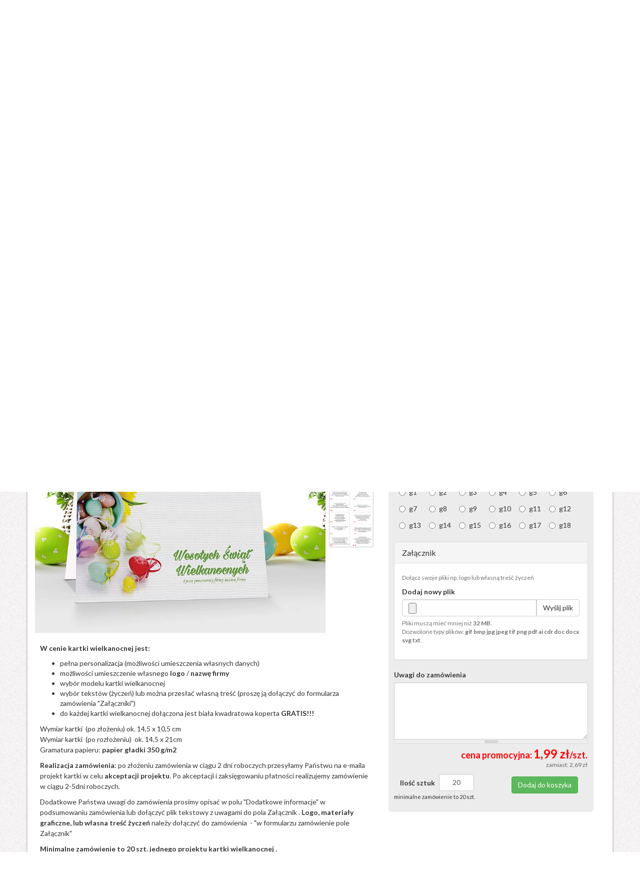

--- FILE ---
content_type: text/html; charset=utf-8
request_url: https://www.swiat-kartek.pl/kartki-wielkanocne/177
body_size: 9850
content:
<!DOCTYPE html PUBLIC "-//W3C//DTD XHTML+RDFa 1.0//EN"
  "http://www.w3.org/MarkUp/DTD/xhtml-rdfa-1.dtd">
<html lang="pl" dir="ltr"
  xmlns:content="http://purl.org/rss/1.0/modules/content/"
  xmlns:dc="http://purl.org/dc/terms/"
  xmlns:foaf="http://xmlns.com/foaf/0.1/"
  xmlns:og="http://ogp.me/ns#"
  xmlns:rdfs="http://www.w3.org/2000/01/rdf-schema#"
  xmlns:sioc="http://rdfs.org/sioc/ns#"
  xmlns:sioct="http://rdfs.org/sioc/types#"
  xmlns:skos="http://www.w3.org/2004/02/skos/core#"
  xmlns:xsd="http://www.w3.org/2001/XMLSchema#">
<head profile="http://www.w3.org/1999/xhtml/vocab">
  <meta charset="utf-8">
  <meta name="viewport" content="width=device-width, initial-scale=1.0">
  <meta http-equiv="Content-Type" content="text/html; charset=utf-8" />
<link rel="shortcut icon" href="https://www.swiat-kartek.pl/sites/default/files/swiatkartek.png" type="image/png" />
<meta name="generator" content="Drupal 7 (https://www.drupal.org)" />
<link rel="canonical" href="https://www.swiat-kartek.pl/kartki-wielkanocne/177" />
<link rel="shortlink" href="https://www.swiat-kartek.pl/kartki-wielkanocne/177" />
<meta name="dcterms.title" content="Kartki wielkanocne dla firm z Twoim logo i życzeniami" />
<meta name="dcterms.type" content="Text" />
<meta name="dcterms.format" content="text/html" />
<meta name="dcterms.identifier" content="https://www.swiat-kartek.pl/kartki-wielkanocne/177" />

<!-- Facebook Pixel Code -->
<script>
!function(f,b,e,v,n,t,s){if(f.fbq)return;n=f.fbq=function(){n.callMethod?
n.callMethod.apply(n,arguments):n.queue.push(arguments)};if(!f._fbq)f._fbq=n;
n.push=n;n.loaded=!0;n.version='2.0';n.queue=[];t=b.createElement(e);t.async=!0;
t.src=v;s=b.getElementsByTagName(e)[0];s.parentNode.insertBefore(t,s)}(window,
document,'script','//connect.facebook.net/en_US/fbevents.js');

fbq('init', '1492521717743295');
fbq('track', 'PageView');
</script>
<noscript><img height='1' width='1' style='display:none' src='https://www.facebook.com/tr?id=1492521717743295&ev=PageView&noscript=1' /></noscript>
<!-- End Facebook Pixel Code -->
<title>Kartki Wielkanocne firmowe z logo - Model 12</title><style>
@import url("https://www.swiat-kartek.pl/modules/system/system.base.css?t9ffh7");
</style>
<style media="screen">
@import url("https://www.swiat-kartek.pl/sites/all/modules/views_slideshow/views_slideshow.css?t9ffh7");
</style>
<style>
@import url("https://www.swiat-kartek.pl/sites/all/modules/commerce_ajax_cart/css/commerce_ajax_cart.css?t9ffh7");
@import url("https://www.swiat-kartek.pl/sites/all/modules/date/date_api/date.css?t9ffh7");
@import url("https://www.swiat-kartek.pl/sites/all/modules/date/date_popup/themes/datepicker.1.7.css?t9ffh7");
@import url("https://www.swiat-kartek.pl/modules/field/theme/field.css?t9ffh7");
@import url("https://www.swiat-kartek.pl/sites/all/modules/filebrowser/css/filebrowser_style.css?t9ffh7");
@import url("https://www.swiat-kartek.pl/sites/all/modules/invoice_toggle/css/invoice_toggle.css?t9ffh7");
@import url("https://www.swiat-kartek.pl/sites/all/modules/search_krumo/search_krumo.css?t9ffh7");
@import url("https://www.swiat-kartek.pl/sites/all/modules/views/css/views.css?t9ffh7");
</style>
<link type="text/css" rel="stylesheet" href="https://fonts.googleapis.com/css?family=Lato:100,regular,700&amp;subset=latin-ext" media="all" />
<style>
@import url("https://www.swiat-kartek.pl/sites/all/libraries/colorbox/example2/colorbox.css?t9ffh7");
@import url("https://www.swiat-kartek.pl/sites/all/modules/ctools/css/ctools.css?t9ffh7");
@import url("https://www.swiat-kartek.pl/sites/all/modules/dc_ajax_add_cart/css/dc_ajax_add_cart.css?t9ffh7");
@import url("https://www.swiat-kartek.pl/sites/all/modules/flexslider/assets/css/flexslider_img.css?t9ffh7");
@import url("https://www.swiat-kartek.pl/sites/all/libraries/flexslider/flexslider.css?t9ffh7");
@import url("https://www.swiat-kartek.pl/sites/all/libraries/fontawesome/css/font-awesome.css?t9ffh7");
@import url("https://www.swiat-kartek.pl/sites/all/modules/add_css_admin/css/styleadmin.css?t9ffh7");
</style>
<link type="text/css" rel="stylesheet" href="//netdna.bootstrapcdn.com/bootstrap/3.0.2/css/bootstrap.min.css" media="all" />
<style>
@import url("https://www.swiat-kartek.pl/sites/all/themes/bootstrap/css/overrides.css?t9ffh7");
@import url("https://www.swiat-kartek.pl/sites/all/themes/bootstrap/css/style.css?t9ffh7");
@import url("https://www.swiat-kartek.pl/sites/all/themes/bootstrap/css/bootstrap.min.css?t9ffh7");
@import url("https://www.swiat-kartek.pl/sites/all/themes/bootstrap/owl-carousel/owl.carousel.css?t9ffh7");
@import url("https://www.swiat-kartek.pl/sites/all/themes/bootstrap/owl-carousel/owl.theme.css?t9ffh7");
</style>
<!-- Google tag (gtag.js) -->
<script async src="https://www.googletagmanager.com/gtag/js?id=G-44TX56HZFP"></script>
<script>
  window.dataLayer = window.dataLayer || [];
  function gtag(){dataLayer.push(arguments);}
  gtag('js', new Date());

  gtag('config', 'G-44TX56HZFP');
</script>
  <!-- HTML5 element support for IE6-8 -->
  <!--[if lt IE 9]>
    <script src="//html5shiv.googlecode.com/svn/trunk/html5.js"></script>
  <![endif]-->
  <script src="//ajax.googleapis.com/ajax/libs/jquery/1.9.1/jquery.min.js"></script>
<script>window.jQuery || document.write("<script src='/sites/all/modules/jquery_update/replace/jquery/1.9/jquery.min.js'>\x3C/script>")</script>
<script src="https://www.swiat-kartek.pl/misc/jquery.once.js?v=1.2"></script>
<script src="https://www.swiat-kartek.pl/misc/drupal.js?t9ffh7"></script>
<script src="https://www.swiat-kartek.pl/sites/all/modules/jquery_update/replace/ui/external/jquery.cookie.js?v=67fb34f6a866c40d0570"></script>
<script src="https://www.swiat-kartek.pl/sites/all/modules/jquery_update/replace/misc/jquery.form.min.js?v=2.69"></script>
<script src="https://www.swiat-kartek.pl/sites/all/modules/views_slideshow/js/views_slideshow.js?v=1.0"></script>
<script src="https://www.swiat-kartek.pl/sites/all/modules/jquery_update/js/jquery_update.js?v=0.0.1"></script>
<script src="//netdna.bootstrapcdn.com/bootstrap/3.0.2/js/bootstrap.min.js"></script>
<script src="https://www.swiat-kartek.pl/sites/all/modules/autoupload/js/autoupload.js?t9ffh7"></script>
<script src="https://www.swiat-kartek.pl/sites/all/modules/invoice_toggle/js/invoice_toggle.js?t9ffh7"></script>
<script src="https://www.swiat-kartek.pl/misc/ajax.js?t9ffh7"></script>
<script src="https://www.swiat-kartek.pl/sites/all/modules/resp_img/resp_img.js?t9ffh7"></script>
<script src="https://www.swiat-kartek.pl/misc/tabledrag.js?t9ffh7"></script>
<script src="https://www.swiat-kartek.pl/sites/default/files/languages/pl_0LWS97rlDP3azXPtn_v7hl4Ejtj7h1Cb_1GLfsLihbk.js?t9ffh7"></script>
<script src="https://www.swiat-kartek.pl/sites/all/libraries/colorbox/jquery.colorbox-min.js?t9ffh7"></script>
<script src="https://www.swiat-kartek.pl/sites/all/modules/colorbox/js/colorbox.js?t9ffh7"></script>
<script src="https://www.swiat-kartek.pl/sites/all/modules/colorbox/js/colorbox_load.js?t9ffh7"></script>
<script src="https://www.swiat-kartek.pl/sites/all/modules/colorbox/js/colorbox_inline.js?t9ffh7"></script>
<script src="https://www.swiat-kartek.pl/sites/all/themes/bootstrap/js/misc/_progress.js?v=7.59"></script>
<script src="https://www.swiat-kartek.pl/sites/all/modules/multiupload_filefield_widget/mfw.js?t9ffh7"></script>
<script src="https://www.swiat-kartek.pl/modules/file/file.js?t9ffh7"></script>
<script src="https://www.swiat-kartek.pl/misc/textarea.js?v=7.59"></script>
<script>
      (function($){
        Drupal.behaviors.commerce_pricing_attributes_add_to_cart_form = {
          attach: function (context, settings) {
            if($(context).hasClass("commerce-add-to-cart")){
              element = $(context);
            }
            else{
              element = $(context).find(".commerce-add-to-cart");
            }
            element.once(function(){
              $(".commerce-pricing-attributes-item.force-refresh:first", $(this)).trigger("change");
            });
          }
        };
      })(jQuery);
      </script>
<script src="https://www.swiat-kartek.pl/sites/all/modules/dc_ajax_add_cart/js/dc_ajax_add_cart.js?t9ffh7"></script>
<script src="https://www.swiat-kartek.pl/sites/all/modules/form_placeholder/form_placeholder.js?t9ffh7"></script>
<script src="https://www.swiat-kartek.pl/sites/all/modules/dc_ajax_add_cart/js/dc_ajax_add_cart_html.js?t9ffh7"></script>
<script src="https://www.swiat-kartek.pl/sites/all/libraries/flexslider/jquery.flexslider-min.js?t9ffh7"></script>
<script src="https://www.swiat-kartek.pl/sites/all/modules/flexslider_views_slideshow/js/flexslider_views_slideshow.js?t9ffh7"></script>
<script src="https://www.swiat-kartek.pl/sites/all/themes/bootstrap/js/dist/slideout.min.js?t9ffh7"></script>
<script src="https://www.swiat-kartek.pl/sites/all/themes/bootstrap/js/main.js?t9ffh7"></script>
<script src="https://www.swiat-kartek.pl/sites/all/themes/bootstrap/owl-carousel/owl.carousel.js?t9ffh7"></script>
<script src="https://www.swiat-kartek.pl/sites/all/themes/bootstrap/js/misc/ajax.js?t9ffh7"></script>
<script>jQuery.extend(Drupal.settings, {"basePath":"\/","pathPrefix":"","ajaxPageState":{"theme":"bootstrap","theme_token":"8gCbT6v334yT_D38NwbdL9nkIbvK-jfGHP-wROD1KB0","jquery_version":"1.9","js":{"sites\/all\/modules\/commerce_ajax_cart\/js\/commerce_ajax_cart.js":1,"sites\/all\/themes\/bootstrap\/js\/bootstrap.js":1,"\/\/ajax.googleapis.com\/ajax\/libs\/jquery\/1.9.1\/jquery.min.js":1,"0":1,"misc\/jquery.once.js":1,"misc\/drupal.js":1,"sites\/all\/modules\/jquery_update\/replace\/ui\/external\/jquery.cookie.js":1,"sites\/all\/modules\/jquery_update\/replace\/misc\/jquery.form.min.js":1,"sites\/all\/modules\/views_slideshow\/js\/views_slideshow.js":1,"sites\/all\/modules\/jquery_update\/js\/jquery_update.js":1,"\/\/netdna.bootstrapcdn.com\/bootstrap\/3.0.2\/js\/bootstrap.min.js":1,"sites\/all\/modules\/autoupload\/js\/autoupload.js":1,"sites\/all\/modules\/invoice_toggle\/js\/invoice_toggle.js":1,"misc\/ajax.js":1,"sites\/all\/modules\/resp_img\/resp_img.js":1,"misc\/tabledrag.js":1,"public:\/\/languages\/pl_0LWS97rlDP3azXPtn_v7hl4Ejtj7h1Cb_1GLfsLihbk.js":1,"sites\/all\/libraries\/colorbox\/jquery.colorbox-min.js":1,"sites\/all\/modules\/colorbox\/js\/colorbox.js":1,"sites\/all\/modules\/colorbox\/js\/colorbox_load.js":1,"sites\/all\/modules\/colorbox\/js\/colorbox_inline.js":1,"sites\/all\/themes\/bootstrap\/js\/misc\/_progress.js":1,"sites\/all\/modules\/multiupload_filefield_widget\/mfw.js":1,"modules\/file\/file.js":1,"misc\/textarea.js":1,"1":1,"sites\/all\/modules\/dc_ajax_add_cart\/js\/dc_ajax_add_cart.js":1,"sites\/all\/modules\/form_placeholder\/form_placeholder.js":1,"sites\/all\/modules\/dc_ajax_add_cart\/js\/dc_ajax_add_cart_html.js":1,"sites\/all\/libraries\/flexslider\/jquery.flexslider-min.js":1,"sites\/all\/modules\/flexslider_views_slideshow\/js\/flexslider_views_slideshow.js":1,"sites\/all\/themes\/bootstrap\/js\/dist\/slideout.min.js":1,"sites\/all\/themes\/bootstrap\/js\/main.js":1,"sites\/all\/themes\/bootstrap\/owl-carousel\/owl.carousel.js":1,"sites\/all\/themes\/bootstrap\/js\/misc\/ajax.js":1},"css":{"modules\/system\/system.base.css":1,"sites\/all\/modules\/views_slideshow\/views_slideshow.css":1,"sites\/all\/modules\/commerce_ajax_cart\/css\/commerce_ajax_cart.css":1,"sites\/all\/modules\/date\/date_api\/date.css":1,"sites\/all\/modules\/date\/date_popup\/themes\/datepicker.1.7.css":1,"modules\/field\/theme\/field.css":1,"sites\/all\/modules\/filebrowser\/css\/filebrowser_style.css":1,"sites\/all\/modules\/invoice_toggle\/css\/invoice_toggle.css":1,"sites\/all\/modules\/search_krumo\/search_krumo.css":1,"sites\/all\/modules\/views\/css\/views.css":1,"https:\/\/fonts.googleapis.com\/css?family=Lato:100,regular,700\u0026subset=latin-ext":1,"sites\/all\/libraries\/colorbox\/example2\/colorbox.css":1,"sites\/all\/modules\/ctools\/css\/ctools.css":1,"sites\/all\/modules\/dc_ajax_add_cart\/css\/dc_ajax_add_cart.css":1,"sites\/all\/modules\/flexslider\/assets\/css\/flexslider_img.css":1,"sites\/all\/libraries\/flexslider\/flexslider.css":1,"sites\/all\/libraries\/fontawesome\/css\/font-awesome.css":1,"sites\/all\/modules\/add_css_admin\/css\/styleadmin.css":1,"\/\/netdna.bootstrapcdn.com\/bootstrap\/3.0.2\/css\/bootstrap.min.css":1,"sites\/all\/themes\/bootstrap\/css\/overrides.css":1,"sites\/all\/themes\/bootstrap\/css\/style.css":1,"sites\/all\/themes\/bootstrap\/css\/bootstrap.min.css":1,"sites\/all\/themes\/bootstrap\/owl-carousel\/owl.carousel.css":1,"sites\/all\/themes\/bootstrap\/owl-carousel\/owl.theme.css":1,"public:\/\/google_fonts.css":1}},"colorbox":{"opacity":"0.85","current":"{current} z {total}","previous":"\u00ab Poprzednie","next":"Nast\u0119pne \u00bb","close":"Zamknij","maxWidth":"98%","maxHeight":"98%","fixed":true,"mobiledetect":false,"mobiledevicewidth":"480px"},"jcarousel":{"ajaxPath":"\/jcarousel\/ajax\/views"},"respImg":{"default_suffix":"_standard","current_suffix":false,"forceRedirect":"0","forceResize":"1","reloadOnResize":"0","useDevicePixelRatio":0,"suffixes":{"_standard":1}},"ajax":{"edit-field-model-tekstu-0-field-tresc-zyczen-wielkanocnych-und":{"callback":"commerce_pricing_attributes_add_to_cart_form_attributes_refresh","event":"change","url":"\/system\/ajax","submit":{"_triggering_element_name":"field_model_tekstu[0][field_tresc_zyczen_wielkanocnych][und]"}},"edit-field-model-tekstu-0-field-grafika-do-zyczen-wielka-und-none":{"callback":"commerce_pricing_attributes_add_to_cart_form_attributes_refresh","event":"change","url":"\/system\/ajax","submit":{"_triggering_element_name":"field_model_tekstu[0][field_grafika_do_zyczen_wielka][und]"}},"edit-field-model-tekstu-0-field-grafika-do-zyczen-wielka-und-291":{"callback":"commerce_pricing_attributes_add_to_cart_form_attributes_refresh","event":"change","url":"\/system\/ajax","submit":{"_triggering_element_name":"field_model_tekstu[0][field_grafika_do_zyczen_wielka][und]"}},"edit-field-model-tekstu-0-field-grafika-do-zyczen-wielka-und-292":{"callback":"commerce_pricing_attributes_add_to_cart_form_attributes_refresh","event":"change","url":"\/system\/ajax","submit":{"_triggering_element_name":"field_model_tekstu[0][field_grafika_do_zyczen_wielka][und]"}},"edit-field-model-tekstu-0-field-grafika-do-zyczen-wielka-und-293":{"callback":"commerce_pricing_attributes_add_to_cart_form_attributes_refresh","event":"change","url":"\/system\/ajax","submit":{"_triggering_element_name":"field_model_tekstu[0][field_grafika_do_zyczen_wielka][und]"}},"edit-field-model-tekstu-0-field-grafika-do-zyczen-wielka-und-294":{"callback":"commerce_pricing_attributes_add_to_cart_form_attributes_refresh","event":"change","url":"\/system\/ajax","submit":{"_triggering_element_name":"field_model_tekstu[0][field_grafika_do_zyczen_wielka][und]"}},"edit-field-model-tekstu-0-field-grafika-do-zyczen-wielka-und-295":{"callback":"commerce_pricing_attributes_add_to_cart_form_attributes_refresh","event":"change","url":"\/system\/ajax","submit":{"_triggering_element_name":"field_model_tekstu[0][field_grafika_do_zyczen_wielka][und]"}},"edit-field-model-tekstu-0-field-grafika-do-zyczen-wielka-und-296":{"callback":"commerce_pricing_attributes_add_to_cart_form_attributes_refresh","event":"change","url":"\/system\/ajax","submit":{"_triggering_element_name":"field_model_tekstu[0][field_grafika_do_zyczen_wielka][und]"}},"edit-field-model-tekstu-0-field-grafika-do-zyczen-wielka-und-297":{"callback":"commerce_pricing_attributes_add_to_cart_form_attributes_refresh","event":"change","url":"\/system\/ajax","submit":{"_triggering_element_name":"field_model_tekstu[0][field_grafika_do_zyczen_wielka][und]"}},"edit-field-model-tekstu-0-field-grafika-do-zyczen-wielka-und-299":{"callback":"commerce_pricing_attributes_add_to_cart_form_attributes_refresh","event":"change","url":"\/system\/ajax","submit":{"_triggering_element_name":"field_model_tekstu[0][field_grafika_do_zyczen_wielka][und]"}},"edit-field-model-tekstu-0-field-grafika-do-zyczen-wielka-und-298":{"callback":"commerce_pricing_attributes_add_to_cart_form_attributes_refresh","event":"change","url":"\/system\/ajax","submit":{"_triggering_element_name":"field_model_tekstu[0][field_grafika_do_zyczen_wielka][und]"}},"edit-field-model-tekstu-0-field-grafika-do-zyczen-wielka-und-300":{"callback":"commerce_pricing_attributes_add_to_cart_form_attributes_refresh","event":"change","url":"\/system\/ajax","submit":{"_triggering_element_name":"field_model_tekstu[0][field_grafika_do_zyczen_wielka][und]"}},"edit-field-model-tekstu-0-field-grafika-do-zyczen-wielka-und-301":{"callback":"commerce_pricing_attributes_add_to_cart_form_attributes_refresh","event":"change","url":"\/system\/ajax","submit":{"_triggering_element_name":"field_model_tekstu[0][field_grafika_do_zyczen_wielka][und]"}},"edit-field-model-tekstu-0-field-grafika-do-zyczen-wielka-und-302":{"callback":"commerce_pricing_attributes_add_to_cart_form_attributes_refresh","event":"change","url":"\/system\/ajax","submit":{"_triggering_element_name":"field_model_tekstu[0][field_grafika_do_zyczen_wielka][und]"}},"edit-field-model-tekstu-0-field-grafika-do-zyczen-wielka-und-303":{"callback":"commerce_pricing_attributes_add_to_cart_form_attributes_refresh","event":"change","url":"\/system\/ajax","submit":{"_triggering_element_name":"field_model_tekstu[0][field_grafika_do_zyczen_wielka][und]"}},"edit-field-model-tekstu-0-field-grafika-do-zyczen-wielka-und-304":{"callback":"commerce_pricing_attributes_add_to_cart_form_attributes_refresh","event":"change","url":"\/system\/ajax","submit":{"_triggering_element_name":"field_model_tekstu[0][field_grafika_do_zyczen_wielka][und]"}},"edit-field-model-tekstu-0-field-grafika-do-zyczen-wielka-und-305":{"callback":"commerce_pricing_attributes_add_to_cart_form_attributes_refresh","event":"change","url":"\/system\/ajax","submit":{"_triggering_element_name":"field_model_tekstu[0][field_grafika_do_zyczen_wielka][und]"}},"edit-field-model-tekstu-0-field-grafika-do-zyczen-wielka-und-306":{"callback":"commerce_pricing_attributes_add_to_cart_form_attributes_refresh","event":"change","url":"\/system\/ajax","submit":{"_triggering_element_name":"field_model_tekstu[0][field_grafika_do_zyczen_wielka][und]"}},"edit-field-model-tekstu-0-field-grafika-do-zyczen-wielka-und-307":{"callback":"commerce_pricing_attributes_add_to_cart_form_attributes_refresh","event":"change","url":"\/system\/ajax","submit":{"_triggering_element_name":"field_model_tekstu[0][field_grafika_do_zyczen_wielka][und]"}},"edit-field-model-tekstu-0-field-grafika-do-zyczen-wielka-und-308":{"callback":"commerce_pricing_attributes_add_to_cart_form_attributes_refresh","event":"change","url":"\/system\/ajax","submit":{"_triggering_element_name":"field_model_tekstu[0][field_grafika_do_zyczen_wielka][und]"}},"edit-field-model-tekstu-0-field-wlasne-logo-und-0-upload-button":{"wrapper":"edit-field-model-tekstu-0-field-wlasne-logo-und-ajax-wrapper","effect":"fade","progress":{"type":"throbber","message":null},"event":"mousedown","keypress":true,"prevent":"click","url":"\/file\/ajax\/field_model_tekstu\/0\/field_wlasne_logo\/und\/form-dVUOdkJ9AdXI7EqiyTcVo9pa52RHx687cNHW-dV0gE4","submit":{"_triggering_element_name":"field_model_tekstu_0_field_wlasne_logo_und_0_upload_button","_triggering_element_value":"Wy\u015blij plik"}},"edit-submit":{"callback":"dc_ajax_add_cart_ajax_cart_form","method":"replaceWith","effect":"slide","event":"mousedown","keypress":true,"prevent":"click","url":"\/system\/ajax","submit":{"_triggering_element_name":"op","_triggering_element_value":"Dodaj do koszyka"}}},"urlIsAjaxTrusted":{"\/system\/ajax":true,"\/file\/ajax\/field_model_tekstu\/0\/field_wlasne_logo\/und\/form-dVUOdkJ9AdXI7EqiyTcVo9pa52RHx687cNHW-dV0gE4":true,"\/kartki-wielkanocne\/177":true},"tableDrag":{"edit-field-model-tekstu-0-field-wlasne-logo-und-table":{"edit-field-model-tekstu-0-field-wlasne-logo-und-weight":[{"target":"edit-field-model-tekstu-0-field-wlasne-logo-und-weight","source":"edit-field-model-tekstu-0-field-wlasne-logo-und-weight","relationship":"sibling","action":"order","hidden":true,"limit":0}]}},"mfw":{"elements":{"#edit-field-model-tekstu-0-field-wlasne-logo-und-0-upload":"gif,bmp,jpg,jpeg,tif,png,pdf,ai,cdr,doc,docx,svg,txt"}},"form_placeholder":{"fallback_support":false,"include":"","exclude":"","required_indicator":"append"},"better_exposed_filters":{"views":{"kartki_wielkanocne_podstrona":{"displays":{"page":{"filters":[]}}},"slider_fied_collection":{"displays":{"block":{"filters":[]}}},"polecane_produkty":{"displays":{"block":{"filters":[]}}}}},"viewsSlideshow":{"slider_fied_collection-block":{"methods":{"goToSlide":["viewsSlideshowPager","viewsSlideshowSlideCounter"],"nextSlide":["viewsSlideshowPager","viewsSlideshowSlideCounter","flexsliderViewsSlideshow"],"pause":["viewsSlideshowControls","flexsliderViewsSlideshow"],"play":["viewsSlideshowControls","flexsliderViewsSlideshow"],"previousSlide":["viewsSlideshowPager","viewsSlideshowSlideCounter","flexsliderViewsSlideshow"],"transitionBegin":["viewsSlideshowPager","viewsSlideshowSlideCounter"],"transitionEnd":[]},"paused":0}},"flexslider_views_slideshow":{"#flexslider_views_slideshow_main_slider_fied_collection-block":{"num_divs":2,"id_prefix":"#flexslider_views_slideshow_main_","vss_id":"slider_fied_collection-block","namespace":"flex-","selector":".slides \u003E li","easing":"swing","direction":"horizontal","reverse":false,"smoothHeight":false,"startAt":0,"animationSpeed":600,"initDelay":0,"useCSS":true,"touch":true,"video":false,"keyboard":true,"multipleKeyboard":false,"mousewheel":false,"controlsContainer":".flex-control-nav-container","sync":"","asNavFor":"","itemWidth":0,"itemMargin":0,"minItems":0,"maxItems":0,"move":0,"animation":"fade","slideshow":true,"slideshowSpeed":7000,"directionNav":true,"controlNav":true,"prevText":"Poprzednie","nextText":"Dalej","pausePlay":false,"pauseText":"Pauza","playText":"Play","randomize":false,"thumbCaptions":false,"thumbCaptionsBoth":false,"animationLoop":true,"pauseOnAction":true,"pauseOnHover":false,"manualControls":""}},"commerce_ajax_cart":{"position":{"my":"left top","at":"left bottom","collision":""},"update_url":"\/cart\/ajax\/update","update_url_block":"\/cart\/ajax\/block","ajax_url":"\/cart\/ajax","text":"There is no product in your cart"},"bootstrap":{"anchorsFix":1,"anchorsSmoothScrolling":1,"popoverEnabled":1,"popoverOptions":{"animation":1,"html":0,"placement":"right","selector":"","trigger":"click","title":"","content":"","delay":0,"container":"body"},"tooltipEnabled":1,"tooltipOptions":{"animation":1,"html":0,"placement":"auto left","selector":"","trigger":"hover focus","delay":0,"container":"body"}}});</script>
  <!-- Facebook Pixel Code -->
<script>
  !function(f,b,e,v,n,t,s)
  {if(f.fbq)return;n=f.fbq=function(){n.callMethod?
  n.callMethod.apply(n,arguments):n.queue.push(arguments)};
  if(!f._fbq)f._fbq=n;n.push=n;n.loaded=!0;n.version='2.0';
  n.queue=[];t=b.createElement(e);t.async=!0;
  t.src=v;s=b.getElementsByTagName(e)[0];
  s.parentNode.insertBefore(t,s)}(window, document,'script',
  'https://connect.facebook.net/en_US/fbevents.js');
  fbq('init', '846259852611049');
  fbq('track', 'PageView');
</script>


<noscript><img height="1" width="1" style="display:none"
  src="https://www.facebook.com/tr?id=846259852611049&ev=PageView&noscript=1"
/></noscript>
<!-- End Facebook Pixel Code -->
</head>
<body class="html not-front not-logged-in no-sidebars page-kartki-wielkanocne page-kartki-wielkanocne- page-kartki-wielkanocne-177 i18n-pl" >
  <div id="skip-link">
    <a href="#main-content" class="element-invisible element-focusable">Przejdź do treści</a>
  </div>
    
<div class="container topcontainer">
            <a class="logo navbar-btn pull-left" href="/" title="Strona główna">
        <img src="https://www.swiat-kartek.pl/sites/default/files/swiat-karte-internetowa-drukarnia.png" alt="Strona główna" />
      </a>
                 <div class="region region-top">
    <section id="block-block-2" class="block block-block clearfix">

      
  <p><span style="color:#696969"><span style="font-size:13px">kontakt:</span></span><br /><span style="color:#10a4d7"><strong><span class="mailtop">e-mail: <a href="mailto:kontakt@swiat-kartek.pl">kontakt@swiat-kartek.pl</a><br /><a href="tel:+48511986510">tel. 511 986 510</a></span></strong></span><br /> </p>

</section> <!-- /.block -->
<section id="block-dc-ajax-add-cart-ajax-shopping-cart" class="block block-dc-ajax-add-cart clearfix">

      
  <div class="ajax-shopping-cart-wrapper">
  <div class="empty-shopping-cart"></div>
  <div class="ajax-shopping-cart-total"></div>
  <div class="ajax-shopping-cart-checkout"></div>



</div>
</section> <!-- /.block -->
  </div>
      </div>


<header id="navbar" role="banner" class="navbar container navbar-default">
  <div class="container">
    <div class="navbar-header">




      <!-- .btn-navbar is used as the toggle for collapsed navbar content -->
      <button type="button" class="navbar-toggle" data-toggle="collapse" data-target=".navbar-collapse">
        <span class="sr-only">Toggle navigation</span>
        <span class="icon-bar"></span>
        <span class="icon-bar"></span>
        <span class="icon-bar"></span>
      </button>
    </div>

          <div class="navbar-collapse collapse">
        <nav role="navigation">
                      <ul class="menu nav navbar-nav"><li class="first leaf"><a href="/" title="">Strona Główna</a></li>
<li class="expanded dropdown"><a href="/oferta" title="" data-target="#" class="dropdown-toggle" data-toggle="dropdown">Oferta <span class="caret"></span></a><ul class="dropdown-menu"><li class="first leaf"><a href="/kartki-wielkanocne" title="">Kartki Wielkanocne dla firm</a></li>
<li class="leaf"><a href="/kartki-swiatecze-ze-zdjeciem" title="">Kartki Świąteczne ze zdjęciem</a></li>
<li class="leaf"><a href="/zaproszenia-na-chrzest-swiety" title="">Zaproszenia na Chrzest Święty</a></li>
<li class="leaf"><a href="/zaproszenia-na-urodziny">Zaproszenia na urodziny</a></li>
<li class="leaf"><a href="/zaproszenia-urodzinowe-dla-dzieci">Zaproszenia urodzinowe dla dzieci</a></li>
<li class="leaf"><a href="/zaproszenia-na-komunie">Zaproszenia Komunijne</a></li>
<li class="leaf"><a href="/zaproszenia-sylwestrowe">Zaproszenia Sylwestrowe</a></li>
<li class="leaf"><a href="/zaproszenia-slubne">Zaproszenia Ślubne</a></li>
<li class="leaf"><a href="/zaproszenia-slubne-rustykalne-boho-kwiaty">Zaproszenia Ślubne Rustykalne</a></li>
<li class="leaf"><a href="/zaproszenia-na-rocznice-slubu">Zaproszenia na rocznicę ślubu</a></li>
<li class="leaf"><a href="/zaproszenia-na-18-urodziny">Zaproszenia na 18 urodziny</a></li>
<li class="leaf"><a href="/naklejki-na-wodke">Naklejki na wódkę</a></li>
<li class="leaf"><a href="/zawieszki-na-alkohol">Zawieszki na alkohol</a></li>
<li class="leaf"><a href="/winietki-na-stol">Winietki na stół</a></li>
<li class="collapsed"><a href="/podziekowania-dla-gosci-merci">Podziękowania dla Gości Merci</a></li>
<li class="leaf"><a href="/podziekowania-komunijne">Podziękowania Komunijne</a></li>
<li class="leaf"><a href="/kalendarze-jednoplanszowe" title="">Kalendarze Jednoplanszowe</a></li>
<li class="leaf"><a href="/kartki-swiateczne" title="">Kartki Świąteczne dla firm</a></li>
<li class="last leaf"><a href="/ksiegi-gosci">Księgi Gości</a></li>
</ul></li>
<li class="last leaf"><a href="/kontakt">Kontakt</a></li>
</ul>                                      </nav>
      </div>
      </div>
</header>

<div class="slider-container container">
           <div class="region region-slider">
    <section id="block-views-slider-fied-collection-block" class="block block-views clearfix">

      
  <div class="view view-slider-fied-collection view-id-slider_fied_collection view-display-id-block view-dom-id-f6842a32ee30e78b298d242ecf1f206b">
        
  
  
      <div class="view-content">
      
  <div class="skin-default">
    
    <div id="flexslider_views_slideshow_main_slider_fied_collection-block" class="flexslider_views_slideshow_main views_slideshow_main"><div class="flex-nav-container">
  <div class="flexslider">
    <ul id="flexslider_views_slideshow_slider_fied_collection-block" class="flexslider-views-slideshow-main-frame slides">
        <li class="flexslider-views-slideshow-main-frame-row flexslider_views_slideshow_slide views-row-1 views-row-odd">
    
  
  <div class="views-field views-field-contextual-links">    	      <span class="field-content"></span>  </div>  
  <div class="views-field views-field-views-conditional">    	      <span class="field-content"><a href="http://www.swiat-kartek.pl/zaproszenia-slubne"><a href="http://www.swiat-kartek.pl/zaproszenia-slubne"><img typeof="foaf:Image" src="https://www.swiat-kartek.pl/sites/default/files/styles/flexslider_full/public/slides/slubne-zaproszenia_0.jpg?itok=Pvv_9YBh"   alt="Zaproszenia ślubne z personalizacją " title="Zaproszenia ślubne z personalizacją - rustykalne - boho - bilety" /></a></a></span>  </div>  </li>
  <li class="flexslider-views-slideshow-main-frame-row flexslider_views_slideshow_slide views-row-2 views_slideshow_cycle_hidden views-row-even">
    
  
  <div class="views-field views-field-contextual-links">    	      <span class="field-content"></span>  </div>  
  <div class="views-field views-field-views-conditional">    	      <span class="field-content"><a href="http://www.swiat-kartek.pl/kartki-wielkanocne"><a href="http://www.swiat-kartek.pl/kartki-wielkanocne"><img typeof="foaf:Image" src="https://www.swiat-kartek.pl/sites/default/files/styles/flexslider_full/public/slides/kartki-wielkanocne-dla-firm.jpg?itok=nvMWC48r"   alt="Kartki wielkanocne dla firm z własnym logo i życzeniami " title="Kartki wielkanocne z własnym logo i życzeniami " /></a></a></span>  </div>  </li>
    </ul>
  </div>
</div></div>
      </div>
    </div>
  
  
  
  
  
  
</div>
</section> <!-- /.block -->
  </div>
      </div>


<div class="main-container container">

  <header role="banner" id="page-header">
    
      </header> <!-- /#page-header -->

  <div class="row">

    
    <section class="col-sm-12">
            <h2 class="element-invisible">Jesteś tutaj</h2><div class="breadcrumb"><span class="inline odd first"><a href="/">Strona główna</a></span> <span class="delimiter">»</span> <span class="inline even"><a href="/oferta">Oferta</a></span> <span class="delimiter">»</span> <span class="inline odd"><a href="/kartki-wielkanocne">Kartki wielkanocne</a></span> <span class="delimiter">»</span> <span class="inline even last">Model 12</span></div>      <a id="main-content"></a>
                    <h1 class="page-header">Kartki wielkanocne dla firm z Twoim logo i życzeniami</h1>
                                                          <div class="region region-content">
    <section id="block-system-main" class="block block-system clearfix">

      
  <div class="view view-kartki-wielkanocne-podstrona view-id-kartki_wielkanocne_podstrona view-display-id-page kartkiwielkanocnefirmowe formaddcard minzakup20 view-dom-id-c070938c23b6c7b0c84efe345f6b234a">
        
  
  
      <div class="view-content">
        <div class="views-row views-row-1 views-row-odd views-row-first views-row-last">
    
  
  <h1 class="views-field views-field-title page-header">    	      <span class="field-content">Kartki Wielkanocne firmowe z logo - Model 12</span>  </h1>  
  <div class="views-field views-field-nothing">    	      <span class="field-content"><div class="produktboxL"><div class="prodimgL"><a href="https://www.swiat-kartek.pl/sites/default/files/styles/produkt_big/public/kartki_swiateczne/12b.jpg?itok=fZXUpcH6" title="Model 12" class="colorbox" data-colorbox-gallery="gallery-commerce_product-146-c4CsZFNNr-o" data-cbox-img-attrs="{&quot;title&quot;: &quot;Kartki Wielkanocne - model 12&quot;, &quot;alt&quot;: &quot;Kartki Wielkanocne firmowe z logo - model 12&quot;}"><img typeof="foaf:Image" src="https://www.swiat-kartek.pl/sites/default/files/styles/produkt_img/public/kartki_swiateczne/12b.jpg?itok=MYyrbgEi"   alt="Kartki Wielkanocne firmowe z logo - model 12" title="Kartki Wielkanocne - model 12" /></a></div><div class="prodimgR"><ul><li class="first"><a href="https://www.swiat-kartek.pl/sites/default/files/styles/produkt_big/public/kartki_swiateczne/12b_0.jpg?itok=MGlL25GN" title="Kartki Wielkanocne - model 12" class="colorbox" data-colorbox-gallery="gallery-commerce_product-146-c4CsZFNNr-o" data-cbox-img-attrs="{&quot;title&quot;: &quot;Kartki Wielkanocne - model 12&quot;, &quot;alt&quot;: &quot;Kartki świąteczne Wielkanocne z logo - model 12&quot;}"><img typeof="foaf:Image" src="https://www.swiat-kartek.pl/sites/default/files/styles/produkt_min/public/kartki_swiateczne/12b_0.jpg?itok=Q-wopz1V"   alt="Kartki świąteczne Wielkanocne z logo - model 12" title="Kartki Wielkanocne - model 12" /></a></li>
<li class="last"><a href="https://www.swiat-kartek.pl/sites/default/files/styles/produkt_big/public/kartki_swiateczne/teksty_10.gif?itok=7JWk-y87" title="Treść życzeń" class="colorbox" data-colorbox-gallery="gallery-commerce_product-146-c4CsZFNNr-o" data-cbox-img-attrs="{&quot;title&quot;: &quot;Treść życzeń&quot;, &quot;alt&quot;: &quot;Treść życzeń&quot;}"><img typeof="foaf:Image" src="https://www.swiat-kartek.pl/sites/default/files/styles/produkt_min/public/kartki_swiateczne/teksty_10.gif?itok=DB1u2CHB"   alt="Treść życzeń" title="Treść życzeń" /></a></li>
<li><a href="https://www.swiat-kartek.pl/zyczenia-wielkanocne.png" title="Teksty życzeń" class="colorbox" rel="gallery"><img typeof="foaf:Image" src="https://www.swiat-kartek.pl/zyczenia-wielkanocne.png"   alt="" title="" /></a></li></ul></div><div class="produktopis"><p><strong>W cenie <strong>kartki </strong>wielkanocnej jest:</strong></p>
<ul>
<li>pełna personalizacja (możliwości umieszczenia własnych danych)</li>
<li>możliwości umieszczenie własnego <strong>logo</strong> /<strong> nazwę firmy</strong></li>
<li>wybór modelu kartki wielkanocnej</li>
<li>wybór tekstów (życzeń) lub można przesłać własną treść (proszę ją dołączyć do formularza zamówienia "Załączniki")</li>
<li>do każdej kartki wielkanocnej dołączona jest biała kwadratowa koperta <strong>GRATIS!!!</strong></li>
</ul>
<p>Wymiar kartki  (po złożeniu) ok. 14,5 x 10,5 cm<br />Wymiar kartki  (po rozłożeniu)  ok. 14,5 x 21cm<br />Gramatura papieru: <strong>papier gładki 350 g/m2</strong></p>
<p><strong>Realizacja zamówienia: </strong>po złożeniu zamówienia w ciągu 2 dni roboczych przesyłamy Państwu na e-maila projekt kartki w celu<strong> akceptacji projektu</strong>. Po akceptacji i zaksięgowaniu płatności realizujemy zamówienie w ciągu 2-5dni roboczych.</p>
<p>Dodatkowe Państwa uwagi do zamówienia prosimy opisać w polu "Dodatkowe informacje" w podsumowaniu zamówienia lub dołączyć plik tekstowy z uwagami do pola Załącznik . <strong>Logo, materiały graficzne, lub własna <strong>treść </strong>życzeń</strong> należy dołączyć do zamówienia  - "w formularzu zamówienie pole Załącznik"</p>
<p><strong>Minimalne zamówienie to 20 szt. jednego projektu kartki wielkanocnej .</strong></p>
<p>Przykładowe teksty życzeń dostępne są tutaj: <a class="colorbox init-colorbox-processed cboxElement" href="http://www.swiat-kartek.pl/zyczenia-wielkanocne.png" rel="papier-gal" title="Model Życzeń">modele życzeń</a></p>
 </div></div></span>  </div>  
  <div class="views-field views-field-add-to-cart-form">    	      <span class="field-content"><div class="produktboxR">  
    <div class="produktboxtitle">Formularz zakupu:</div><form class="commerce-add-to-cart commerce-cart-add-to-cart-form-146 in-stock" autocomplete="off" enctype="multipart/form-data" action="/kartki-wielkanocne/177" method="post" id="commerce-cart-add-to-cart-form-146" accept-charset="UTF-8"><div><input type="hidden" name="product_id" value="146" />
<input type="hidden" name="form_build_id" value="form-dVUOdkJ9AdXI7EqiyTcVo9pa52RHx687cNHW-dV0gE4" />
<input type="hidden" name="form_id" value="commerce_cart_add_to_cart_form_146" />
<div class="field-type-taxonomy-term-reference field-name-field-tresc-zyczen-wielkanocnych field-widget-options-select form-wrapper form-group" id="edit-field-model-tekstu-0-field-tresc-zyczen-wielkanocnych"><div class="form-type-select form-item-field-model-tekstu-0-field-tresc-zyczen-wielkanocnych-und form-item form-group">
  <label for="edit-field-model-tekstu-0-field-tresc-zyczen-wielkanocnych-und">Treść życzeń wewnątrz kartki <span class="form-required" title="To pole jest wymagane.">*</span></label>
 <select class="commerce-pricing-attributes-item form-control form-select required" id="edit-field-model-tekstu-0-field-tresc-zyczen-wielkanocnych-und" name="field_model_tekstu[0][field_tresc_zyczen_wielkanocnych][und]"><option value="" selected="selected">- Wybierz -</option><option value="_none">- Wybierz wartość -</option><option value="20">Model życzeń 1</option><option value="21">Model życzeń 2</option><option value="22">Model życzeń 3</option><option value="23">Model życzeń 4</option><option value="83">Model życzeń 5</option><option value="84">Model życzeń 6</option><option value="85">Model życzeń 7</option><option value="86">Model życzeń 8</option><option value="87">Model życzeń 9</option><option value="88">Model życzeń 10</option><option value="269">Własna treść - dołącz jako plik w polu załącznik</option></select>
</div>
</div><div class="field-type-taxonomy-term-reference field-name-field-grafika-do-zyczen-wielka field-widget-options-buttons form-wrapper form-group" id="edit-field-model-tekstu-0-field-grafika-do-zyczen-wielka"><div class="form-type-radios form-item-field-model-tekstu-0-field-grafika-do-zyczen-wielka-und form-item form-group" data-toggle="tooltip" title="Możesz wybrać dodatkową grafikę do środka (życzeń) kartki wielkanocnej">
  <label for="edit-field-model-tekstu-0-field-grafika-do-zyczen-wielka-und">Grafika do życzeń </label>
 <div id="edit-field-model-tekstu-0-field-grafika-do-zyczen-wielka-und" class="form-radios commerce-pricing-attributes-item"><div class="form-type-radio form-item-field-model-tekstu-0-field-grafika-do-zyczen-wielka-und form-item radio">
 <input class="commerce-pricing-attributes-item form-radio" type="radio" id="edit-field-model-tekstu-0-field-grafika-do-zyczen-wielka-und-none" name="field_model_tekstu[0][field_grafika_do_zyczen_wielka][und]" value="_none" />  <label for="edit-field-model-tekstu-0-field-grafika-do-zyczen-wielka-und-none">niedostępne </label>

</div>
<div class="form-type-radio form-item-field-model-tekstu-0-field-grafika-do-zyczen-wielka-und form-item radio">
 <input class="commerce-pricing-attributes-item form-radio" type="radio" id="edit-field-model-tekstu-0-field-grafika-do-zyczen-wielka-und-291" name="field_model_tekstu[0][field_grafika_do_zyczen_wielka][und]" value="291" />  <label for="edit-field-model-tekstu-0-field-grafika-do-zyczen-wielka-und-291">g1 </label>

</div>
<div class="form-type-radio form-item-field-model-tekstu-0-field-grafika-do-zyczen-wielka-und form-item radio">
 <input class="commerce-pricing-attributes-item form-radio" type="radio" id="edit-field-model-tekstu-0-field-grafika-do-zyczen-wielka-und-292" name="field_model_tekstu[0][field_grafika_do_zyczen_wielka][und]" value="292" />  <label for="edit-field-model-tekstu-0-field-grafika-do-zyczen-wielka-und-292">g2 </label>

</div>
<div class="form-type-radio form-item-field-model-tekstu-0-field-grafika-do-zyczen-wielka-und form-item radio">
 <input class="commerce-pricing-attributes-item form-radio" type="radio" id="edit-field-model-tekstu-0-field-grafika-do-zyczen-wielka-und-293" name="field_model_tekstu[0][field_grafika_do_zyczen_wielka][und]" value="293" />  <label for="edit-field-model-tekstu-0-field-grafika-do-zyczen-wielka-und-293">g3 </label>

</div>
<div class="form-type-radio form-item-field-model-tekstu-0-field-grafika-do-zyczen-wielka-und form-item radio">
 <input class="commerce-pricing-attributes-item form-radio" type="radio" id="edit-field-model-tekstu-0-field-grafika-do-zyczen-wielka-und-294" name="field_model_tekstu[0][field_grafika_do_zyczen_wielka][und]" value="294" />  <label for="edit-field-model-tekstu-0-field-grafika-do-zyczen-wielka-und-294">g4 </label>

</div>
<div class="form-type-radio form-item-field-model-tekstu-0-field-grafika-do-zyczen-wielka-und form-item radio">
 <input class="commerce-pricing-attributes-item form-radio" type="radio" id="edit-field-model-tekstu-0-field-grafika-do-zyczen-wielka-und-295" name="field_model_tekstu[0][field_grafika_do_zyczen_wielka][und]" value="295" />  <label for="edit-field-model-tekstu-0-field-grafika-do-zyczen-wielka-und-295">g5 </label>

</div>
<div class="form-type-radio form-item-field-model-tekstu-0-field-grafika-do-zyczen-wielka-und form-item radio">
 <input class="commerce-pricing-attributes-item form-radio" type="radio" id="edit-field-model-tekstu-0-field-grafika-do-zyczen-wielka-und-296" name="field_model_tekstu[0][field_grafika_do_zyczen_wielka][und]" value="296" />  <label for="edit-field-model-tekstu-0-field-grafika-do-zyczen-wielka-und-296">g6 </label>

</div>
<div class="form-type-radio form-item-field-model-tekstu-0-field-grafika-do-zyczen-wielka-und form-item radio">
 <input class="commerce-pricing-attributes-item form-radio" type="radio" id="edit-field-model-tekstu-0-field-grafika-do-zyczen-wielka-und-297" name="field_model_tekstu[0][field_grafika_do_zyczen_wielka][und]" value="297" />  <label for="edit-field-model-tekstu-0-field-grafika-do-zyczen-wielka-und-297">g7 </label>

</div>
<div class="form-type-radio form-item-field-model-tekstu-0-field-grafika-do-zyczen-wielka-und form-item radio">
 <input class="commerce-pricing-attributes-item form-radio" type="radio" id="edit-field-model-tekstu-0-field-grafika-do-zyczen-wielka-und-299" name="field_model_tekstu[0][field_grafika_do_zyczen_wielka][und]" value="299" />  <label for="edit-field-model-tekstu-0-field-grafika-do-zyczen-wielka-und-299">g8 </label>

</div>
<div class="form-type-radio form-item-field-model-tekstu-0-field-grafika-do-zyczen-wielka-und form-item radio">
 <input class="commerce-pricing-attributes-item form-radio" type="radio" id="edit-field-model-tekstu-0-field-grafika-do-zyczen-wielka-und-298" name="field_model_tekstu[0][field_grafika_do_zyczen_wielka][und]" value="298" />  <label for="edit-field-model-tekstu-0-field-grafika-do-zyczen-wielka-und-298">g9 </label>

</div>
<div class="form-type-radio form-item-field-model-tekstu-0-field-grafika-do-zyczen-wielka-und form-item radio">
 <input class="commerce-pricing-attributes-item form-radio" type="radio" id="edit-field-model-tekstu-0-field-grafika-do-zyczen-wielka-und-300" name="field_model_tekstu[0][field_grafika_do_zyczen_wielka][und]" value="300" />  <label for="edit-field-model-tekstu-0-field-grafika-do-zyczen-wielka-und-300">g10 </label>

</div>
<div class="form-type-radio form-item-field-model-tekstu-0-field-grafika-do-zyczen-wielka-und form-item radio">
 <input class="commerce-pricing-attributes-item form-radio" type="radio" id="edit-field-model-tekstu-0-field-grafika-do-zyczen-wielka-und-301" name="field_model_tekstu[0][field_grafika_do_zyczen_wielka][und]" value="301" />  <label for="edit-field-model-tekstu-0-field-grafika-do-zyczen-wielka-und-301">g11 </label>

</div>
<div class="form-type-radio form-item-field-model-tekstu-0-field-grafika-do-zyczen-wielka-und form-item radio">
 <input class="commerce-pricing-attributes-item form-radio" type="radio" id="edit-field-model-tekstu-0-field-grafika-do-zyczen-wielka-und-302" name="field_model_tekstu[0][field_grafika_do_zyczen_wielka][und]" value="302" />  <label for="edit-field-model-tekstu-0-field-grafika-do-zyczen-wielka-und-302">g12 </label>

</div>
<div class="form-type-radio form-item-field-model-tekstu-0-field-grafika-do-zyczen-wielka-und form-item radio">
 <input class="commerce-pricing-attributes-item form-radio" type="radio" id="edit-field-model-tekstu-0-field-grafika-do-zyczen-wielka-und-303" name="field_model_tekstu[0][field_grafika_do_zyczen_wielka][und]" value="303" />  <label for="edit-field-model-tekstu-0-field-grafika-do-zyczen-wielka-und-303">g13 </label>

</div>
<div class="form-type-radio form-item-field-model-tekstu-0-field-grafika-do-zyczen-wielka-und form-item radio">
 <input class="commerce-pricing-attributes-item form-radio" type="radio" id="edit-field-model-tekstu-0-field-grafika-do-zyczen-wielka-und-304" name="field_model_tekstu[0][field_grafika_do_zyczen_wielka][und]" value="304" />  <label for="edit-field-model-tekstu-0-field-grafika-do-zyczen-wielka-und-304">g14 </label>

</div>
<div class="form-type-radio form-item-field-model-tekstu-0-field-grafika-do-zyczen-wielka-und form-item radio">
 <input class="commerce-pricing-attributes-item form-radio" type="radio" id="edit-field-model-tekstu-0-field-grafika-do-zyczen-wielka-und-305" name="field_model_tekstu[0][field_grafika_do_zyczen_wielka][und]" value="305" />  <label for="edit-field-model-tekstu-0-field-grafika-do-zyczen-wielka-und-305">g15 </label>

</div>
<div class="form-type-radio form-item-field-model-tekstu-0-field-grafika-do-zyczen-wielka-und form-item radio">
 <input class="commerce-pricing-attributes-item form-radio" type="radio" id="edit-field-model-tekstu-0-field-grafika-do-zyczen-wielka-und-306" name="field_model_tekstu[0][field_grafika_do_zyczen_wielka][und]" value="306" />  <label for="edit-field-model-tekstu-0-field-grafika-do-zyczen-wielka-und-306">g16 </label>

</div>
<div class="form-type-radio form-item-field-model-tekstu-0-field-grafika-do-zyczen-wielka-und form-item radio">
 <input class="commerce-pricing-attributes-item form-radio" type="radio" id="edit-field-model-tekstu-0-field-grafika-do-zyczen-wielka-und-307" name="field_model_tekstu[0][field_grafika_do_zyczen_wielka][und]" value="307" />  <label for="edit-field-model-tekstu-0-field-grafika-do-zyczen-wielka-und-307">g17 </label>

</div>
<div class="form-type-radio form-item-field-model-tekstu-0-field-grafika-do-zyczen-wielka-und form-item radio">
 <input class="commerce-pricing-attributes-item form-radio" type="radio" id="edit-field-model-tekstu-0-field-grafika-do-zyczen-wielka-und-308" name="field_model_tekstu[0][field_grafika_do_zyczen_wielka][und]" value="308" />  <label for="edit-field-model-tekstu-0-field-grafika-do-zyczen-wielka-und-308">g18 </label>

</div>
</div>
</div>
</div><div class="field-type-file field-name-field-wlasne-logo field-widget-file-mfw form-wrapper form-group" id="edit-field-model-tekstu-0-field-wlasne-logo"><div id="edit-field-model-tekstu-0-field-wlasne-logo-und-ajax-wrapper">  <div id="edit-field-model-tekstu-0-field-wlasne-logo-und-ajax-wrapper"><fieldset  class="commerce-pricing-attributes-item panel panel-default form-wrapper" id="edit-field-model-tekstu-0-field-wlasne-logo-und">
            <legend class="panel-heading">
        <div class="panel-title fieldset-legend">
          Załącznik         </div>
      </legend>
          <div class="panel-body">
          <p class="help-block">
        Dołącz swoje pliki np. logo lub własną treść życzeń      </p>
        <div class="form-type-mfw-managed-file form-item-field-model-tekstu-0-field-wlasne-logo-und-0 form-item form-group">
  <label for="edit-field-model-tekstu-0-field-wlasne-logo-und-0-upload">Dodaj nowy plik </label>
 <div class="file-widget form-managed-file clearfix input-group"><input multiple="multiple" class="form-control form-file" type="file" id="edit-field-model-tekstu-0-field-wlasne-logo-und-0-upload" name="files[field_model_tekstu_0_field_wlasne_logo_und_0][]" size="22" /><span class="input-group-btn"><button class="btn btn-default form-submit" id="edit-field-model-tekstu-0-field-wlasne-logo-und-0-upload-button" name="field_model_tekstu_0_field_wlasne_logo_und_0_upload_button" value="Wyślij plik" type="submit">Wyślij plik</button>
</span></div><input type="hidden" name="field_model_tekstu[0][field_wlasne_logo][und][0][_weight]" value="0" />
<input type="hidden" name="field_model_tekstu[0][field_wlasne_logo][und][0][fid]" value="0" />
<input type="hidden" name="field_model_tekstu[0][field_wlasne_logo][und][0][display]" value="1" />

<p class="help-block">Pliki muszą mieć mniej niż <strong>32 MB</strong>.<br />Dozwolone typy plików: <strong>gif bmp jpg jpeg tif png pdf ai cdr doc docx svg txt</strong>.</p>
</div>
  </div>
  </fieldset>
  </div></div></div><div class="field-type-text-long field-name-field-uwagi-do-zam-wienia field-widget-text-textarea form-wrapper form-group" id="edit-field-model-tekstu-0-field-uwagi-do-zam-wienia"><div id="field-model-tekstu-0-field-uwagi-do-zam-wienia-add-more-wrapper"><div class="form-type-textarea form-item-field-model-tekstu-0-field-uwagi-do-zam-wienia-und-0-value form-item form-group">
  <label for="edit-field-model-tekstu-0-field-uwagi-do-zam-wienia-und-0-value">Uwagi do zamówienia </label>
 <div class="form-textarea-wrapper resizable"><textarea class="text-full form-control form-textarea" id="edit-field-model-tekstu-0-field-uwagi-do-zam-wienia-und-0-value" name="field_model_tekstu[0][field_uwagi_do_zam_wienia][und][0][value]" cols="60" rows="5"></textarea></div>
</div>
</div></div><div id="edit-line-item-fields" class="form-wrapper form-group"><div class="field-type-text field-name-field-id-ndb-hidden field-widget-hidden-hidden form-wrapper form-group" id="edit-line-item-fields-field-id-ndb-hidden"><div id="line-item-fields-field-id-ndb-hidden-add-more-wrapper"><input type="hidden" name="line_item_fields[field_id_ndb_hidden][und][0][format]" value="" />
<input type="hidden" name="line_item_fields[field_id_ndb_hidden][und][0][value]" value="" />
</div></div><div class="field-type-text field-name-field-edit-ndb-hidden field-widget-hidden-hidden form-wrapper form-group" id="edit-line-item-fields-field-edit-ndb-hidden"><div id="line-item-fields-field-edit-ndb-hidden-add-more-wrapper"><input type="hidden" name="line_item_fields[field_edit_ndb_hidden][und][0][format]" value="" />
<input type="hidden" name="line_item_fields[field_edit_ndb_hidden][und][0][value]" value="" />
</div></div></div><div class="form-type-textfield form-item-quantity form-item form-group">
  <label for="edit-quantity">Ilość sztuk </label>
 <input class="form-control form-text" type="text" id="edit-quantity" name="quantity" value="20" size="5" maxlength="128" />
</div>
<button class="btn btn-success form-submit" id="edit-submit" name="op" value="Dodaj do koszyka" type="submit">Dodaj do koszyka</button>
</div></form> <div class="produktcena"><div class="podstr-cena"><span>cena promocyjna: </span>1,99 zł<span>/szt.</span></div><div class="podstr-zamiast">zamiast: 2,69 zł</div></div>  </div></span>  </div>  </div>
    </div>
  
  
  
  
  
  
</div>
</section> <!-- /.block -->
<section id="block-views-polecane-produkty-block" class="block block-views clearfix">

      
  <div class="view view-polecane-produkty view-id-polecane_produkty view-display-id-block view-dom-id-5869f1527ca1fd79bb9de73cc0f3699c">
        
  
  
      <div class="view-content">
          <div class="first last odd">
      
  
    
      
  
    </div>
      </div>
  
  
  
  
  
  
</div>
</section> <!-- /.block -->
  </div>
    </section>

    
  </div>
</div>
<footer class="footer container">
    <div class="region region-footer">
    <section id="block-block-3" class="block block-block clearfix">

      
  Copyright ©  2026 www.swiat-kartek.pl
</section> <!-- /.block -->
<section id="block-menu-menu-menu-footer" class="block block-menu clearfix">

      
  <ul class="menu nav"><li class="first leaf"><a href="/dostawa-i-p%C5%82atno%C5%9Bci" title="">Dostawa i Płatności </a></li>
<li class="leaf"><a href="/node/311" title="">Polityka Prywatności</a></li>
<li class="last leaf"><a href="/regulamin-sklepu" title="">Regulamin Sklepu</a></li>
</ul>
</section> <!-- /.block -->
  </div>
</footer>
  <script src="https://www.swiat-kartek.pl/sites/all/modules/commerce_ajax_cart/js/commerce_ajax_cart.js?t9ffh7"></script>
<script src="https://www.swiat-kartek.pl/sites/all/themes/bootstrap/js/bootstrap.js?t9ffh7"></script>
</body>
</html>


--- FILE ---
content_type: text/css
request_url: https://www.swiat-kartek.pl/sites/all/modules/invoice_toggle/css/invoice_toggle.css?t9ffh7
body_size: 703
content:
/**
 * @file
 * Style dla modułu Invoice Toggle
 */

/* Główny kontener pól faktury - ukryty na starcie */
.invoice-fields-wrapper {
  transition: all 0.4s cubic-bezier(0.25, 0.46, 0.45, 0.94);
  overflow: hidden;
  max-height: 0;
  opacity: 0;
  margin: 0;
  padding: 0;
  border: none;
}

/* Klasa gdy kontener jest rozwinięty */
.invoice-fields-wrapper.expanded {
  max-height: 600px !important;
  opacity: 1 !important;
  margin-top: 15px !important;
  margin-bottom: 20px !important;
  padding: 20px !important;
  border: 1px solid #ddd !important;
  border-radius: 6px !important;
  background-color: #f9f9f9 !important;
  box-shadow: 0 2px 8px rgba(0,0,0,0.1) !important;
}

/* Dodatkowy styl dla checkboxa faktury */
.form-item-customer-profile-billing-field-faktura-und {
  margin-bottom: 15px;
  padding: 15px 35px;
  position: relative;
  margin-right: 20px;
  z-index: 2;
}

.form-item-customer-profile-billing-field-faktura-und label {
  font-weight: bold;
  font-size: 16px;
  color: #333;
  cursor: pointer;
  display: flex;
  align-items: center;
  margin-bottom: 0;
  transition: color 0.3s;
}

.form-item-customer-profile-billing-field-faktura-und:hover label {
  color: #007bff;
}

.form-item-customer-profile-billing-field-faktura-und input[type="checkbox"] {
  transform: scale(1.3);
  margin-right: 12px;
  cursor: pointer;
  transition: transform 0.2s;
}

.form-item-customer-profile-billing-field-faktura-und input[type="checkbox"]:checked {
  transform: scale(1.4);
}

/* Style dla pól wewnątrz kontenera */
.invoice-fields-wrapper .form-item {
  margin-bottom: 15px;
  animation: fadeInUp 0.4s ease-out;
  animation-fill-mode: both;
}

.invoice-fields-wrapper .form-item:nth-child(1) { animation-delay: 0.1s; }
.invoice-fields-wrapper .form-item:nth-child(2) { animation-delay: 0.2s; }
.invoice-fields-wrapper .form-item:nth-child(3) { animation-delay: 0.3s; }
.invoice-fields-wrapper .form-item:nth-child(4) { animation-delay: 0.4s; }
.invoice-fields-wrapper .form-item:nth-child(5) { animation-delay: 0.5s; }

.invoice-fields-wrapper label {
  font-weight: 600;
  color: #555;
  margin-bottom: 5px;
  display: block;
}

.invoice-fields-wrapper input[type="text"] {
  transition: all 0.3s;
  border: 1px solid #ced4da;
  border-radius: 4px;
  padding: 8px 12px;
  width: 100%;
  box-sizing: border-box;
}

.invoice-fields-wrapper input[type="text"]:focus {
  border-color: #007bff;
  box-shadow: 0 0 0 0.2rem rgba(0, 123, 255, 0.25);
}

/* Styl dla wymaganych pól faktury */
.invoice-required-field {
  border-color: #dc3545 !important;
  background-color: #fff5f5 !important;
}

.invoice-required-field:focus {
  border-color: #dc3545 !important;
  box-shadow: 0 0 0 0.2rem rgba(220, 53, 69, 0.25) !important;
}

/* Błędy walidacji */
.has-error .form-control {
  border-color: #dc3545 !important;
}

.has-error label {
  color: #dc3545 !important;
}

/* Animacje */
@keyframes fadeInUp {
  from {
    opacity: 0;
    transform: translateY(10px);
  }
  to {
    opacity: 1;
    transform: translateY(0);
  }
}

@keyframes slideDown {
  from {
    opacity: 0;
    transform: translateY(-10px);
  }
  to {
    opacity: 1;
    transform: translateY(0);
  }
}

/* Alert z błędami */
.alert-danger {
  margin-bottom: 20px;
  padding: 15px;
  border: 1px solid #f5c6cb;
  border-radius: 4px;
  background-color: #f8d7da;
  color: #721c24;
  animation: slideDown 0.3s ease-out;
}

.alert-danger ul {
  margin: 10px 0 0 0;
  padding-left: 20px;
}

.alert-danger li {
  margin-bottom: 5px;
}

/* Responsywność */
@media (max-width: 768px) {
  .form-item-customer-profile-billing-field-faktura-und {
    padding: 12px;
  }
  
  .form-item-customer-profile-billing-field-faktura-und label {
    font-size: 15px;
  }
  
 body .invoice-fields-wrapper.expanded {
    padding: 0px !important;
    margin-top: 10px !important;
    border:0px;

  }
  
  .invoice-fields-wrapper.expanded {
  max-height: 600px !important;
  opacity: 1 !important;
  margin-top: 15px !important;
  margin-bottom: 20px !important;
  padding: 20px !important;
  border: 0 !important;
  border-radius: 6px !important;
  background-color: transparent !important;
  box-shadow: none !important;
}

  .addressfield-container-inline {
    flex-direction: column;
  }
  
  .addressfield-container-inline > div {
    width: 100% !important;
    margin-bottom: 15px;
  }
}


--- FILE ---
content_type: text/css
request_url: https://www.swiat-kartek.pl/sites/all/modules/add_css_admin/css/styleadmin.css?t9ffh7
body_size: -329
content:
.flag-kurier .unflag-action {
 background:url("print.png") no-repeat top center; min-width:65px; padding-top:34px; color:#ddd; margin-top:16px; font-size:8px; display:block; float:left; width:100%;
 line-height:1em;
}

.flag-kurier .flag-action {
 background:url("print-no.png") no-repeat top center; min-width:65px; padding-top:34px; margin-top:16px; font-size:8px; display:block; float:left; width:100%;  line-height:1em;
}


--- FILE ---
content_type: text/css
request_url: https://www.swiat-kartek.pl/sites/all/themes/bootstrap/css/style.css?t9ffh7
body_size: 9254
content:
body{color:#3f3f3f; font-size:12px; background:url(../img/bg.jpg);} 
html body {  font-family:"Lato",Helvetica,Arial,sans-serif;}


.logo img{width:404px; height:auto;}
.topcontainer{/*! overflow:hidden */}
body h2, body .h2 {    font-size: 26px;}
.main-container{background:#fff;  -webkit-box-shadow:0px 4px 2px 2px rgba(50, 50, 50, 0.2);  -moz-box-shadow:0px 4px 2px 2px rgba(50, 50, 50, 0.2);  box-shadow: 0px 4px 2px 2px rgba(50, 50, 50, 0.2); padding-bottom:20px;  padding-top:20px; padding-top:0;}
.produktboxL{float:left; width:60%; margin:0 ; }
.produktboxR{float:left; width:36%; margin:0 2%  0; padding:1% 1% 10px 1%; background:#ececec; -webkit-border-radius: 6px;
-moz-border-radius: 6px;border-radius: 6px; position:relative;}
.prodimg img{width:100% !important; height: auto !important;}
.produktboxL .prodimgL{width:85%; float:left;}
.produktboxL .prodimgL img, .produktboxL .prodimgR img{width:100% !important; height: auto !important;}
.produktboxL .prodimgR{width:13%; float:left; margin:0 1%;}
.produktboxL .prodimgR ul{list-style:none; padding:0; margin:0;}
.produktboxL .prodimgR ul li{margin:5px 0px; border:1px solid #ccc;}
.produktboxL .prodimgR ul li:first-child{margin:0 0 5px 0px; border:1px solid #ccc;}
.produktboxtitle{color:#10a4d7; font-size:16px; padding-bottom:8px;}
.minorder{float:left; clear:both;  font-size:11px; line-height:1em;}
.form-type-radio{padding-top:10px;}
h1.page-header{margin-top:15px;}
.page-checkout-review .field-name-commerce-order-total .component-type-base-price{display:none;}

.payment-error {
  background: #f8d7da;
  color: #721c24;
  padding: 12px;
  margin-bottom: 15px;
  border-left: 5px solid #dc3545;
  font-weight: bold;
  border-radius: 4px;
}

@keyframes shake {
  0% { transform: translateX(0); }
  20% { transform: translateX(-6px); }
  40% { transform: translateX(6px); }
  60% { transform: translateX(-4px); }
  80% { transform: translateX(4px); }
  100% { transform: translateX(0); }
}

.shake {
  animation: shake 0.5s;
}

.payment-ok {
  animation: okPulse 0.6s;
}

@keyframes okPulse {
  0% {
    box-shadow: 0 0 0 rgba(40, 167, 69, 0.0);
  }
  50% {
    box-shadow: 0 0 10px rgba(40, 167, 69, 0.4);
  }
  100% {
    box-shadow: 0 0 0 rgba(40, 167, 69, 0.0);
  }
}



  .qty-error-popup {
    display: none;
    position: absolute;
    background: #f44336; /* czerwony */
    color: #fff;
    padding: 8px 12px;
    border-radius: 4px;
    font-size: 14px;
    z-index: 1000;
    box-shadow: 0 2px 6px rgba(0,0,0,0.3);
  }





#title_paczkomaty{font-size:20px; padding:0 0 15px 0; }
.views-field-edit-node{position:absolute; top:14px; right:14px; color:red; padding:4px 10px; border:1px solid red; background:#fff;}
.views-field-edit-node a{color:red; font-size:14px; text-decoration: none;}
.listaproduktow .views-field-edit-node{ display:none;}
.listaproduktow .views-column:hover .views-field-edit-node{display:block;}

body div #cartshort .prtotal {
  font-size: 12px;
  line-height: 1em;
  text-align: center !Important;
}

.produktboxR .commerce-add-to-cart .form-submit{float:right;}
.produktboxR .form-item-quantity input{width:70px; text-align:center; margin:0;  float:left; }
.produktboxR .form-item-quantity label{width:90px; text-align:right; float:left; line-height:35px; padding-right:8px;}
.produktboxR .form-item-quantity {margin-top:45px; float:left;}
img, a {border:none, outline: none;}

body h1{color:#10a4d7; font-size: 22px;}
.btn-success{background:#10a4d7; font-size:18px; margin-top:40px;}
.btn-success:hover,.btn-success:focus,.btn-success:active,.btn-success.active,.open .dropdown-toggle.btn-success, .btn-primary:hover{background:#0092c5;}

.produktboxR .produktcena{ margin-left:5px; line-height:1.4em; position:absolute; bottom:85px;  width:93%; text-align:right; }
.kreator-FormCartBody .produktboxR .produktcena{  bottom:75px; }
.produktboxR .produktcena .podstr-cena{font-size:24px; color:red; font-weight:bold; text-align:right;}
.produktboxR .produktcena .podstr-cena span{font-size:18px; color:red;}
.produktboxR .produktcena .podstr-cena span.szt{font-size:14px; color:red;}
.produktboxR .produktcena .podstr-zamiast{font-size:12px; color:#646464; text-align:right; }

@media (max-width: 1200px) {
   
.produktboxR .form-item-quantity {margin-top:35px; float:left;}
.produktboxR .btn-success{ font-size:20px; margin-top:34px; font-size:14px; float:right;}
.produktboxR .produktcena{ margin-left:5px; line-height:1.5em; position:absolute; bottom:80px;  width:93%; text-align:right; }
  
}
@media (max-width: 990px) {
.produktboxL{float:left; width:63%;}
.produktboxR{float:left; width:35%; margin:0; padding:1% 1% 10px 1%;  }
.produktboxR .form-item-quantity {margin-top:34px; float:left;}
.produktboxR .btn-success{ font-size:14px; float:none !important; clear:both; margin:0 auto !important; display:block;}
.produktboxR .produktcena{ margin-left:5px; font-size: line-height:1.2em; position:absolute; bottom:114px;  width:92%; text-align:center; }
  .produktboxR .produktcena .podstr-cena{font-size:18px; }
.produktboxR .produktcena .podstr-cena span{font-size:14px;}
  
}

@media (max-width: 720px) {
.produktboxL{float:none; width:100%; clear:both;}
.produktboxR{float:none;  width:96%; margin:0 2% 0 0; padding:1% 1% 10px 1%; clear:both;}
 .produktboxR .form-item-quantity {margin-top:0px; float:left; }
 .produktboxR .btn-success{ font-size:16px;}
 .produktboxR .produktcena{ margin-left:5px; line-height:1.5em; position:absolute; bottom:55px; width:auto; right:10px; text-align:right;  }
    .produktboxR .produktcena .podstr-cena{font-size:25px; }
.produktboxR .produktcena .podstr-cena span{font-size:16px;}
.logo img{width:80%; height:auto; text-align:center;}
.logo {text-align:center;}
body #block-block-2{margin-top:0px; line-height:1.2em; text-align:center; width:100%; margin:0;}

}

@media (max-width: 560px) {
.produktboxL{float:none; width:100%;}
.produktboxR{float:none;  width:98%; margin:0 1% 0 0; padding:1% 1% 10px 1%; }
 .produktboxR .form-item-quantity {margin-top:25px; float:left; }
 .produktboxR .btn-success{ font-size:16px;}
 .produktboxR .produktcena{ margin-left:5px; line-height:1.1em; position:absolute; bottom:100px; width:92%; text-align:center; }  
}

.produktboxR .commerce-add-to-cart .form-type-mfw-managed-file .form-submit{margin:0;}
.nodeedycja{border-bottom:1px solid #c0c0c0; padding:0px 10px; width:99%; clear:both; float:left; margin-bottom:5px;}
.nodeedycja a{color:#c0c0c0; display:block; float:right;border-left:1px solid #c0c0c0; border-top:1px solid #c0c0c0; border-right:1px solid #c0c0c0; padding:4px 10px; -webkit-border-top-left-radius: 5px; -webkit-border-top-right-radius: 5px; -moz-border-radius-topleft: 5px; -moz-border-radius-topright: 5px; border-top-left-radius: 5px;}
.nodeedycja a:hover{color:red; text-decoration:none; background:#fbfbfb}
#cboxTitle{color:red; font-size:18px;}
.produktopis{ float:left; width:100%; clear:both; padding:20px 10px;}
.colim{width:100% !important;}
.produktopis p{font-size:14px; line-height:1.5em;}

.listaproduktow.views-row .produklista img{width:100% !important; height:auto !important;}

.all-same-height .views-row {
  display: flex;
  flex-wrap: wrap;
}
.all-same-height .views-row > [class*='col-'] {
  display: flex;
  flex-direction: column;
}



.listaproduktow .views-column{padding:0; margin:0px;}
.listaproduktow .produktcena{ line-height:1.4em; float:left; margin:0 10px; padding:5px; }
.listaproduktow .produktcena .podstr-cena{font-size:20px; color:red; font-weight:bold; text-align:right;}
.listaproduktow .produktcena .podstr-cena span{font-size:14px; color:red;}
.listaproduktow .produktcena .podstr-cena span.szt{font-size:14px; color:red;}
.listaproduktow .produktcena .podstr-zamiast{font-size:12px; color:#646464; text-align:right; padding-right:5px; }
.listaproduktowbox{margin:10px;  text-align:right; padding-bottom:10px;   background:#fff;}
.listaproduktow .views-column {border:1px solid #eee;}
.listaproduktowbox img{width:100% !important; height:auto !Important;  }
.listaproduktowbox a.addcart{background:#10a4d7; color:#fff; padding:5px 10px; margin-right:3%; }
.listaproduktowbox a.addcart:hover{background:#0092c5;}



@media (min-width: 1200px) {
.view-id-polecane_front .views-row,
.kall-same-height .views-row  {
    display: table; /* Make the container element behave like a table */
    width: 100%; /* Set full-width to expand the whole page */
  margin-bottom: 8px;
}
.view-id-polecane_front .views-column,
.kall-same-height .views-column {
    display: table-cell !important; /* Make elements inside the container behave like table cells */
  float:none;
}
}

@media (max-width: 1200px) {
 .listaproduktow .produktcena .podstr-cena{font-size:20px;}
  .listaproduktowbox a.addcart{font-size:16px; margin-top:4px;}
  body .add-cart-message-wrapper .confirm_messageR{  font-size:14px; }
}



.flexslider{padding:0px;}
.view-slider {float:left; clear:both; width:100%}
.slider-container{padding:0; margin-bottom:0; background:#fff; -webkit-box-shadow:: 0px 1px 2px 2px rgba(50, 50, 50, 0.2);  -moz-box-shadow:: 0px 1px 2px 2px rgba(50, 50, 50, 0.2);  box-shadow: 0px 1px 2px 2px rgba(50, 50, 50, 0.2);}
#block-block-2{margin-top:20px;float:right;}
#block-block-2{font-size:24px; line-height:1em; text-align:right;}
#block-block-2 .mailtop{font-size:16px; color:#858585;}
#block-block-2 .mailtop a{color:#858585;}

@media(max-width: 760px) {
 .listaproduktow .produktcena .podstr-cena{font-size:24px;}
 .listaproduktowbox a.addcart{font-size:19px;}
  #block-block-2{margin-top:45px; }
#block-block-2{font-size:14px; line-height:1.2em; text-align:right;}
#block-block-2 .mailtop{font-size:16px;}
}

.produktboxR option[value="_none"]{display:none;}
.add-cart-message-wrapper  .confirm_messageL{float:left; width:170px;}
.view-confirm-message-product-display .confirm_messageL img{width:140px; height:auto;}
.add-cart-message-wrapper  .confirm_messageR{float:left; width:280px; font-size:16px; margin-top:10px; line-height:1em;}
.add-cart-message-wrapper  .modal-body{float:left; width:100%; clear:both;  padding:8px 4px 0px 8px !important;}
.add-cart-message-wrapper  .modal-footer{ clear:both; }
.add-cart-message-wrappery .modal-content, .add-cart-message-wrapper .new-item-details{margin:0;}
.add-cart-message-wrapper h2{color:#10a4d7; font-size:22px; margin:0;}
.add-cart-message-wrapper  .btn-default{background:#cfcfcf;}
.add-cart-message-wrapper  .btn-primary{background:#0092c5; }
.add-cart-message-wrapper  .btn-primary a, .add-cart-message-wrapper  .btn-primary a:hover{color:#fff; text-decoration:none;}
.add-cart-message-wrapper  .btn{margin:0 4px;}
.add-cart-message-wrapper .option-button-wrapper,  .add-cart-message-wrapper .new-item-details{clear:both; width:100%; }
.add-cart-message-wrapper  .option-button-wrapper{float:right; clear:both; width:auto;}
.add-cart-message-wrapper {min-width:220px;}


@media(max-width: 700px) {

  #block-block-2{margin-top:5px; clear:both;}
#block-block-2{font-size:22px; line-height:1.1em; text-align:left; margin-left:20px;}
#block-block-2 .mailtop{font-size:18px;}
}

@media(max-width: 980px) {
.add-cart-message-wrapper .confirm_messageL{float:left; width:100%; text-align:center; padding:0; margin:0;}
.add-cart-message-wrapper .confirm_messageL img{ margin-bottom:20px; width:auto;}
body .add-cart-message-wrapper .confirm_messageR{float:left; width:90%; clear:both; margin:3px 0 8px 10%;  font-size:14px; line-height:1.3em;  text-align: center }
  body .add-cart-message-wrapper  .btn{width:auto;  margin:10px 4px; float:right; clear:left; min-width:100px;  word-wrap: break-word;}
}


.footer{padding:10px 0; margin-top:15px; color:#858585;}

body .flex-direction-nav a::before {
        font-size: 30px;
}


.element-invisible{display:none;}

#block-dc-ajax-add-cart-ajax-shopping-cart .ajax-shopping-cart-more-info  .ajax-shopping-cart-shipping{display:none;}
#block-dc-ajax-add-cart-ajax-shopping-cart{clear:both; float:right; width:240px; text-align:right; margin:-45px 0 0 0;}
#block-dc-ajax-add-cart-ajax-shopping-cart h2.title{font-size:16px; color:#9a9a9a; margin:0; float:left; position:relative;}
#block-dc-ajax-add-cart-ajax-shopping-cart h2.title span{position:absolute; color:#fff; left:31px; top:2px; background:red; width:19px; height:19px; font-size:14px; text-align:center; padding-top:2px; -webkit-border-radius: 9px; -moz-border-radius: 9px; border-radius: 9px; -webkit-box-shadow:1px 1px 2px 0px rgba(50, 50, 50, 0.7);  -moz-box-shadow:1px 1px 2px 0px rgba(50, 50, 50, 0.7)  box-shadow: 1px 1px 2px 0px rgba(50, 50, 50, 0.7); }
#block-dc-ajax-add-cart-ajax-shopping-cart h2.title i{font-size:47px;  padding-top:0;  display: inline-block;    color:#10a4d7;  height: 100%;    vertical-align: middle;}


#block-dc-ajax-add-cart-ajax-shopping-cart .ajax-shopping-cart-table {background:#fff; padding:5px;}
#block-dc-ajax-add-cart-ajax-shopping-cart .ajax-shopping-cart-table td{padding:3px 20px; text-align:center;}
#block-dc-ajax-add-cart-ajax-shopping-cart .ajax-shopping-cart-table tr{border-bottom:1px solid #ccc;  width:100%;}
#block-dc-ajax-add-cart-ajax-shopping-cart .ajax-shopping-cart-table th{border:1px solid #fff; border-bottom:1px solid #ccc; text-align:center;}
#block-dc-ajax-add-cart-ajax-shopping-cart .ajax-shopping-cart-total{font-weight:bold; padding-left:20px; }
#block-dc-ajax-add-cart-ajax-shopping-cart  #morecart-top,
#block-dc-ajax-add-cart-ajax-shopping-cart #morecart-topclose{clear:both; float:right; color:#323232; font-size:0.9em; padding:3px 0; cursor:pointer; }
#block-dc-ajax-add-cart-ajax-shopping-cart .boxcart{display:none; margin:0px;}
#block-dc-ajax-add-cart-ajax-shopping-cart{position:relative;}
#block-dc-ajax-add-cart-ajax-shopping-cart.activ .boxcart{position:absolute; z-index:8; width:320px; display:block; background-color:#fff; padding:4px; border:1px solid #ccc; right:0; top:79px;}
#block-dc-ajax-add-cart-ajax-shopping-cart.activ .cartinfotxt{padding-bottom:8px;}
#block-dc-ajax-add-cart-ajax-shopping-cart .cartinfotxt{ font-size:13px; font-weight:normal; line-height:1em; margin-top:5px; clear:both; float:right;}
#block-dc-ajax-add-cart-ajax-shopping-cart .ajax-shopping-cart-more-info{ clear:none; float:left;  position:relative;}
#block-dc-ajax-add-cart-ajax-shopping-cart .ajax-shopping-cart-shipping, #block-dc-ajax-add-cart-ajax-shopping-cart 
.ajax-shopping-cart-total{font-size:18px !important; line-height:44px;}
.ajax-shopping-cart-checkout{clear:both; margin-top:-10px; font-size:13px;}


#cartshort{position:fixed; z-index:9; right:0; top:100px; background:#fff; padding:5px 10px 4px 4px; -webkit-border-top-left-radius: 7px; border:2px solid #10a4d7; border-right:0; -webkit-border-bottom-left-radius: 7px;-moz-border-radius-topleft: 7px;-moz-border-radius-bottomleft: 7px;border-top-left-radius: 7px;border-bottom-left-radius: 7px; webkit-box-shadow:0px 1px 1px 1px rgba(50, 50, 50, 0.6); -moz-box-shadow:0px 1px 1px 1px rgba(50, 50, 50, 0.6);  box-shadow: 0px 1px 1px 1px rgba(50, 50, 50, 0.6); }
body #cartshort .prtotal{font-size:11px; clear:both; line-height:1em; text-align:center !Important; }




.view-commerce-cart-form .views-field-field-zdjecie-produktu img{width:200px !Important; height:auto;}
.view-commerce-cart-form .views-field-edit-quantity input{width:67px; text-align:center;}
.view-commerce-cart-form .cartabtitelprodukt, .view-commerce-cart-form .line-item-title{font-size:15px; float:left; margin-top:10px; font-weight:bold;}
.view-commerce-cart-form  .commerce-product-attributes-wrapper{clear:both;  width:100%; margin-top:40px; padding:4px 10px;  border-top:1px solid #ddd;}
.view-commerce-cart-form .field{ color:#808080; font-weight:bold; font-size:12px; }
.view-commerce-cart-form .field-label{font-weight:normal; float:left;}
.view-commerce-cart-form .views-field-commerce-unit-price, .view-commerce-cart-form  .views-field-commerce-total{font-size:16px; padding-top:16px;}
.view-commerce-cart-form  .views-field-commerce-total{font-weight:bold;}
.view-commerce-cart-form  .line-item-total{font-weight:bold; font-size:24px; padding:10px 20px 10px 0; border-top:1px solid #ccc; }
.view-commerce-cart-form .btn-default{background-color: #10a4d7; color:#fff; margin:0 10px;  font-size:16px;}
.view-commerce-cart-form .btn-default:hover{background: #0092c5}
.view-commerce-cart-form .btn-info:hover{background-color: #e2dfdf; color:#8b8b8b;}
.view-commerce-cart-form .btn-info{background-color: #efefef; border-color:#a8a8a8; color:#a8a8a8; font-size:16px; }



.view-kalendrze-jednoplanszowe-podstrona .produktboxL a img{width:100%;}
.priceDownForm .field-name-commerce-price{position:absolute; bottom:68px;}
.priceDownForm  .produktboxR{position:relative;}
.priceDownForm .field-name-commerce-price{font-size:22px; color:red; font-weight:bold; text-align:right;}
.priceDownForm .field-name-commerce-price span{font-size:18px; color:red;}
.priceDownForm .field-name-commerce-price span.szt{font-size:14px; color:red;}
.priceDownForm .field-name-commerce-price div{float:left;}



@media(max-width: 1000px) { 
  .view-commerce-cart-form .field-items{ clear:both; padding-bottom:6px;}
.priceDownForm .field-name-commerce-price{ bottom:52px;}
}
@media(max-width: 990px) { 
  .view-commerce-cart-form .field-items{ clear:both; padding-bottom:6px;}
}
@media(max-width: 800px) {
.view-commerce-cart-form .views-field-field-zdjecie-produktu img{width:100px !Important;}
.view-commerce-cart-form .cartabtitelprodukt, .view-commerce-cart-form .line-item-title{font-size:13px; clear:both; padding:0; margin:0; line-height:1.2em; }
  #block-dc-ajax-add-cart-ajax-shopping-cart, body #block-block-2{float:none; clear:clear; margin: 0 auto;  }

.priceDownForm .field-name-commerce-price{ bottom:2px;}
}
 

@media(min-width: 992px) { 

 div.add-cart-message-wrapper {min-width: 510px}
  div.add-cart-message-wrapper .btn {padding:12px 12px; margin-right:10px;}
}

@media(max-width: 992px) { 
.priceDownForm .field-name-commerce-price{ bottom:93px;}

}
@media(max-width: 720px) { 
.priceDownForm .field-name-commerce-price{ bottom:60px; right:20px;}
.priceDownForm .field-name-commerce-price{font-size:18px; }
.priceDownForm .field-name-commerce-price span{font-size:15px;}
}


@media(max-width: 600px) { .view-commerce-cart-form th.views-field-field-zdjecie-produktu, .view-commerce-cart-form  td.views-field-field-zdjecie-produktu{display:none;} 
  #block-block-2 .mailtop{font-size:14px;}
  .confirm_message_row{line-height:1em; margin:0; padding:0; font-size:12px;}
  body .confirm_messageR{margin:0 !important; }
  body .add-cart-message-wrapper  .btn{float:none ; display:block; margin:15px auto; width:140px; padding:14px 10px;}
  body .add-cart-message-wrapper .option-button-wrapper{width:100%; }
}




@media(max-width: 800px) { 
  #views-form-commerce-cart-form-default .st-head-row {text-align: center}
  #views-form-commerce-cart-form-default th {border: none;}
  #views-form-commerce-cart-form-default .st-val{padding: 5px 0 5px 0 ; }
  #views-form-commerce-cart-form-default .line-item-summary,
  #views-form-commerce-cart-form-default .commerce-line-item-actions{position:fixed; bottom:0; left:0; width:100%; margin:0;  padding-left: 4%; padding-right: 4%; background:#dedede; z-index:6;}
  #views-form-commerce-cart-form-default .line-item-summary{ bottom:50px; -webkit-box-shadow: 0px -1px 2px 0px rgba(0,0,0,0.55);
-moz-box-shadow: 0px -1px 2px 0px rgba(0,0,0,0.55); box-shadow: 0px -1px 2px 0px rgba(0,0,0,0.55);}
  #views-form-commerce-cart-form-default .commerce-line-item-actions{height:50px; padding-bottom:50px; padding-top:10px;}
  #views-form-commerce-cart-form-default .st-head-row{border-top:2px solid #10a4d7; padding-top:30px;}
  #views-form-commerce-cart-form-default .views-field-commerce-total{background:#eee; padding-left:10px; }
  #views-form-commerce-cart-form-default .field-label-above, #views-form-commerce-cart-form-default .commerce-product-attributes-wrapper{display:none;}

 body #commerce-checkout-form-checkout #edit-customer-profile-shipping, body #commerce-checkout-form-checkout  #edit-customer-profile-billing{width:100% ; margin:20px 0; }
}
@media (max-width: 560px) {
 #views-form-commerce-cart-form-default .commerce-line-item-actions{height:50px; padding-bottom:90px; padding-top:0px;}
   #views-form-commerce-cart-form-default .line-item-summary{ bottom:80px; -webkit-box-shadow: 0px -1px 2px 0px rgba(0,0,0,0.55);}
   #views-form-commerce-cart-form-default .commerce-line-item-actions .btn{margin:4px auto; display:block; width:90%;}
  #popup-message-window{width:90% !important;}
  .confirm_messageL{}
  .add-cart-message-wrapper h2{font-size:16px;}
}

#commerce-checkout-form-checkout #edit-customer-profile-shipping, #commerce-checkout-form-checkout #edit-customer-profile-shipping{width:47%; margin:0; float:left;}
#commerce-checkout-form-checkout #edit-customer-profile-shipping{margin-right:3%;}
#commerce-checkout-form-checkout tr.component-type-base-price, 
body.page-checkout tr.component-type-discount{display:none;}
#commerce-checkout-form-checkout .form-item-customer-profile-shipping-commerce-customer-address-und-0-name-line,
#commerce-checkout-form-checkout .form-item-customer-profile-billing-commerce-customer-address-und-0-organisation-name{width:100%;}
#commerce-checkout-form-checkout #edit-customer-profile-billing-field-nip-customer-address-und-0-value{width:300px;}
#commerce-checkout-form-checkout .form-item-customer-profile-billing-field-nip-customer-address-und-0-value { margin-top:-15px;}

#commerce-checkout-form-checkout #edit-customer-profile-billing-commerce-customer-address-und-0-locality,
#commerce-checkout-form-checkout  #edit-customer-profile-shipping-commerce-customer-address-und-0-locality{width:180px;}
#commerce-checkout-form-checkout #edit-customer-profile-shipping-field-telefon-customer-address-und-0-value{width:240px;}


body.page-checkout .checkout-buttons #edit-cancel, body.page-checkout  .checkout-buttons #checkout-processing,
body.page-checkout .checkout-buttons #edit-back{float:left;}
body.page-checkout .checkout-buttons .panel-body{float:right; min-width:395px}
body.page-checkout .checkout-buttons .button-operator{ margin-left:10px;}
body.page-checkout .checkout-buttons .panel-body{line-height:30px;}
body.page-checkout .checkout-buttons #edit-continue{float:right; margin-left:20px; background:#10a4d7; font-size:18px;color:#fff }
body.page-checkout p{margin-top:15px;}
body.page-checkout  #bank-details{padding:10px; background:#feffe4; border: 1px solid #ddd; margin-top:5px;}
body.page-checkout  .checkout-help{padding:10px; background:#feffe4; border: 1px solid #ddd; margin:10px 0; font-size:14px;}

.checkout-completion-message{font-size:15px; text-align:center; min-height:300px; padding-top:80px;}



.commerce-checkout-progress {background:#ebebeb; padding:0px; display:block;}
.commerce-checkout-progress li{ float:left; width:25%!important; border-right:2px solid #fff; padding:6px 10px; text-align:center; color:#767676;  line-height:1em;}
.commerce-checkout-progress li a{ color:#767676}
.commerce-checkout-progress .active {background:#ddd; color:#474747}
@media(max-width: 800px) {.commerce-checkout-progress li{display:block}}
	.commerce-checkout-progress {list-style-position: inside;}
.view-kartki-swiateczne-lista ul.pager{display:none;}
#commerce-transferuj-pl-redirect-form .checkout-help{text-align:center;}
#commerce-transferuj-pl-redirect-form .checkout-help h3{font-size:16px;}
#commerce-transferuj-pl-redirect-form  .btn{margin:20px auto; display:block; background:#10a4d7; font-size:18px;color:#fff }

nav .navbar-nav li a{font-size:17px;  border-left:1px solid #0196c9; color:#fff !important;}
nav .navbar-nav li a.active{}
body .navbar.container{max-width:1470px;  }
body .navbar-default, body nav .navbar-nav li a.active,
.navbar-default .navbar-nav .open .dropdown-menu > .active > a, .navbar-default .navbar-nav .open .dropdown-menu > .active > a:hover, .navbar-default .navbar-nav .open .dropdown-menu > .active > a:focus{background:#10a4d7; }
nav .navbar-nav li:hover , nav .navbar-nav li:hover a.active{background:#0090c1; }
body nav .navbar-nav a:hover{ color:#fff !important}
#navbar{ -webkit-box-shadow: 0px -1px 2px 0px rgba(0,0,0,0.55);
-moz-box-shadow: 0px -1px 2px 0px rgba(0,0,0,0.55); box-shadow:0px 1px 2px 0px rgba(0,0,0,0.55); border:1px #0090c1 solid;}

 
body .navbar-default .navbar-nav > .dropdown > a .caret {border-bottom-color: #fff;    border-top-color: #fff;}
.dropdown-menu {    background-color: #10a4d7 !important;}
.dropdown-menu > li > a:hover, .dropdown-menu > li > a:focus,
.dropdown-menu > li.active > a:hover, .dropdown-menu > li.active > a:focus,
.navbar-default .navbar-nav > .active > a, .navbar-default .navbar-nav > .active > a:hover, .navbar-default .navbar-nav > .active > a:focus  {background-color: #05a3d9; color: #262626; text-decoration: none; }

.navbar-default .navbar-nav > .open > a, .navbar-default .navbar-nav > .open > a:hover, .navbar-default .navbar-nav > .open > a:focus
 {  background-color: #05a3d9 !important; color: #262626;}

.view-menu-oferta img{width:100%; height:auto;}
.view-menu-oferta h2.tytul{font-size:15px; -webkit-border-radius: 4px 0 0 0; border-radius: 4px 0 0 0;  letter-spacing:0.02em;  text-align:right; background:#10a4d7;  padding:4px 8px; position:absolute; right:16px; bottom:-9px; height:30px;}


#block-views-slider-fied-collection-block .flexslider{margin-bottom:15px;}
.view-menu-oferta .oglo-list{position:relative; margin-bottom:20px;}
.view-menu-oferta .oglo-list img{ border:2px solid #10a4d7; -webkit-box-shadow: 2px 2px 2px 2px #D9D9D9;box-shadow: 1px 1px 3px 0px #919191; padding:0; display:block;  border-radius: 4px; }
.view-menu-oferta .oglo-list:hover img{-webkit-box-shadow: 1px 1px 2px 0px #5a5a5a; box-shadow: 1px 1px 2px 0px #5a5a5a; }
.view-menu-oferta .tytul a{text-decoration:none; color:#fff;}
.view-menu-oferta{} 

.produktboxR .field-type-taxonomy-term-reference  .ajax-progress-throbber{display:none !Important;}
.field-name-field-grafika-kartki-ss-fot, .field-name-field-grafika-do-tekstu-urodziny, .form-item-field-model-tekstu-0-field-grafika-do-zyczen-wielka-und{position: relative}

#edit-field-model-tekstu-0-field-grafika-do-zyczen-und{float:left; width:100%; margin:10px 0 20px 0;}
.field-name-field-grafika-do-zyczen .form-type-radio:first-child, .form-item-field-model-tekstu-0-field-grafika-do-zyczen-wielka-und .form-type-radio:first-child{display:none !Important;}
.field-name-field-grafika-do-zyczen .form-type-radio,
.field-name-field-dodatkowe-wierszyki-o-prez .form-type-checkbox,
.field-name-field-dodatkowe-wierszyki-o-prez .form-type-checkbox,
.field-name-field-grafika-do-tekstu-urodziny .form-type-checkbox,
.field-name-field-grafika-do-tekstu .form-type-checkbox,
.form-item-field-model-tekstu-0-field-grafika-do-zyczen-wielka-und .form-type-radio,
 .field-name-field-grafika-kartki-ss-fot .form-type-checkbox{float:left; margin:8px 10px; width:40px;}
 
.field-name-field-grafika-do-tekstu,
 .field-name-field-grafika-kartki-ss-fot,
.form-item-field-model-tekstu-0-field-grafika-do-zyczen-wielka-und,
 .field-name-field-grafika-do-tekstu-urodziny{float: left; width: 100%;}
 
.field-name-field-data-i-godzina-komunii .form-type-textfield,
.field-name-field-data-lubu .form-type-textfield{width:46% ;margin:0 2%}
.field-name-field-data-potwierdzenie-przybyc .date-padding,
.field-name-field-data-lubu .date-padding{ padding:2px 5px 0 5px;}
.field-name-field-data-potwierdzenie-przybyc .panel-body,
.field-name-field-data-lubu .panel-body{padding-bottom: 0; padding-top:0;}

.field-name-field-grafika-do-tekstu, .field-name-field-rebusy-o-prezentach,
.field-type-taxonomy-term-reference.field-name-field-kolor-wstazki  .form-group{position:relative;}

#grafikapriv, #rebusypriv, #grafikawstazkipriv{position:absolute;left:10px; top:-125px; background:#fff; padding:1px 10px; border:1px solid #ccc;}
 #grafikawstazkipriv{ top:-45px;}
#grafikapriv img{width:auto; height:120px;}
 #rebusypriv img{width:auto; height:60px;}
 #grafikawstazkipriv img{width:290px; height:auto;}
  .field-name-field-grafika-do-zyczen #grafikapriv{top:0px; }
.dropdown-menu > li > a{padding:10px 12px !important; border-bottom: 1px solid #0196c9;}
.dropdown-menu li a:hover{ background-color:#007ba6 !important;}
.navbar-default .navbar-nav>.active>a,
.navbar-default .navbar-nav>.active>a:hover,
.navbar-default .navbar-nav>.active>a:focus {
 color:#555;
 background-color:#007ba6
}
.grafikacolorboxlink{float:left; display:block; color:green; font-weight:bold;}
label[for=edit-field-model-tekstu-0-field-grafika-do-zyczen-wielka-und],
label[for=edit-field-model-tekstu-0-field-dodatkowy-cytat-wierszyk-und],
label[for=edit-field-model-tekstu-0-field-model-wierszyka-urodzinowe-und],
label[for=edit-field-model-tekstu-0-field-model-tekstu-zaproszenia-und],
label[for=edit-field-model-tekstu-0-field-rebusy-o-prezentach-und],
label[for=edit-field-model-tekstu-0-field-grafika-do-tekstu-und],
label[for=edit-field-model-tekstu-0-field-model-wierszyka-naklejki-und],
label[for=edit-field-model-tekstu-0-field-model-papieru-opcja-und],
label[for=edit-field-model-tekstu-0-field-model-tekstu-opcja-und],
label[for=edit-field-model-tekstu-0-field-model-czcionki-und],
label[for=edit-field-model-tekstu-0-field-kolor-wstazki-und],
label[for=edit-field-model-tekstu-0-field-grafika-do-tekstu-urodziny-und],
label[for=edit-field-model-tekstu-0-field-grafika-kartki-ss-fot-und]{float:left; margin-right:10px;}
.field-name-field-grafika-do-tekstu .form-checkbox .glyphicon-refresh,
.field-name-field-grafika-do-tekstu .form-checkbox .glyphicon-refresh::after{display:none !important;}
.field-name-field-grafika-do-tekstu .glyphicon-refresh::before, .field-name-field-grafika-do-tekstu i{display:none !important;}
.komunia-product-page .prodimgR{width:100%; margin:0;}
.komunia-product-page .prodimgR li{width:10.7%; float:left; margin:0.2% !important;}
.zaproszeniaurodzinowe .prodimgR li img{max-height:120px !important; width:auto; float:left; margin:0.2% !important;}
.zaproszeniaurodzinowe .prodimgR li{height:120px !important; width:auto; float:left; margin:0.2% !important;}
.komunia-product-page .prodimgL{width:100%; margin-bottom:10px; }

.page-zawieszki-na-alkohol .field-name-field-kolor-wstazki .form-item.radio,
.page-podziekowania-dla-gosci-merci .field-name-field-kolor-wstazki .form-item.radio,
.page-zaproszenia-slubne .field-name-field-kolor-wstazki .form-item.radio{float:left; width:48%; margin:1%; }
.page-zawieszki-na-alkohol .form-item-field-model-tekstu-0-field-kolor-wstazki-und.form-group,
.page-podziekowania-dla-gosci-merci .form-item-field-model-tekstu-0-field-kolor-wstazki-und.form-group,
.page-zaproszenia-slubne .form-item-field-model-tekstu-0-field-kolor-wstazki-und.form-group {margin-bottom:18px; float:left; width:100%;}



@media(max-width: 768px) {
nav .menu li a{background-color:#05a3d9 !important;}
#navbar{  margin:20px 1px;}
}
.field-name-field-dodatkowe-wierszyki-o-prez {position:relative}
.page-zaproszenia-slubne  #grafikapriv, .page-zaproszenia-slubne  #rebusypriv{left:0px; top:-65px; background:#fff; padding:1px 10px; border:1px solid #ccc; max-width:390px;}
.page-zaproszenia-slubne  #rebusypriv{left:0px; top:-25px; }

.page-zaproszenia-slubne .form-group,
.field-name-field-data-lubu .form-group{margin-bottom: 10px;}



.field-name-field-dodatkowe-wierszyki-o-prez{ float:left; clear:both; width:100%;}
.page-zaproszenia-slubne .field-widget-file-mfw.field-name-field-zdjecia  p.help-block:first-child{color:green; font-size:14px;}


input::-webkit-input-placeholder { font-size:11px; color:#6a6a6a !important;}
input::-moz-placeholder { font-size:11px; color:#6a6a6a !important;}
input:-ms-input-placeholder { font-size:11px; color:#6a6a6a !important;}
input:-moz-placeholder { font-size:11px; color:#6a6a6a !important;}


#commerce-tpay-redirect-form #edit-submit{background-color:green; padding:10px 20px; font-size:21px; color:#fff; text-align:center; margin:0px;}

#commerce-tpay-redirect-form { text-align:center}

.form-item-commerce-coupon-coupon-code  input.form-text{max-width:150px; float:Left;}
.form-item-commerce-coupon-coupon-code  input.form-text{max-width:150px; float:Left; margin-right:10px;}
.form-item-commerce-coupon-coupon-code label:before  {content:"Jeżeli posiadasz kod rabatowy możesz go podać poniżej."; float:left; width:100%; display:block; color:#454545; font-weight:normal; margin-bottom:10px;}
.form-item-commerce-coupon-coupon-code  label{width:100%; float:Left;}
.commerce_coupon.form-wrapper button{background:#1c9e02; !Important; color:#fff;}

.view-zaproszenia-slubne-podstrona .field-name-field-imie-pani-mlodej,
.view-zaproszenia-slubne-podstrona .field-name-field-nazwisko-pani-mlodej,
.view-zaproszenia-slubne-podstrona .field-name-field-imie-pana-mlodego,
.view-zaproszenia-slubne-podstrona .field-name-field-nazwisko-pana-mlodego{width:48%; float:left; margin-right:2%}
.text_slubne_lista, .view-zaproszenia-slubne-podstrona  .prodimgL{width:100%; float: left; clear:both;}
.text_slubne_lista .owl-item img{width: 94% !important; height: auto !important; border:1px solid #ddd; margin:2px 3%;}
.text_slubne_lista .owl-item {list-style: none;}
.text_slubne_lista .owl-item img:hover{border-color:#656565; }
.title_h3_100{font-size:16px; clear: both;  width: 100%; float: left; margin: 20px 0 10px 0;}
body .owl-theme .owl-buttons{ width: 100%; position: absolute; height: 1px}
.owl-buttons {     margin-top: -44px;     position: absolute;     top: 50%;}
body .owl-prev {     position: absolute;     top: 50%; padding: 0; left: -10px;}

body .owl-next {       position: absolute;     top: 50%; padding: 0; right:-10px}

body .owl-theme .owl-controls .owl-buttons div{	margin: 5px;	padding: 5px 10px ;	font-size: 18px;	background: #000;}





/* kreator */
#kreator_dodaj_do_koszyka_btn{z-index:9; position:absolute; right:36px;  top:550px; background: green;   font-size:18px;  padding:5px 10px; color:#fff;}
#kreator_dodaj_do_koszyka_btn img{width: 40px; }
.imgKreatorCart{max-width:110px; width:100%; height: auto; text-align:center}

.page-kreator-fotokalendarzy .main-container{width:100%; }
.page-kreator-fotokalendarzy .view-fotokalendarze-kreator-online{padding: 12px;}
.page-kreator-fotokalendarzy .view-fotokalendarze-kreator-online h2,
.page-kreator-fotokalendarzy .view-fotokalendarze-kreator-online .views-field-title{display: none;}
.page-kreator-fotokalendarzy .view-fotokalendarze-kreator-online label { float: left; width:170px; padding: 10px 5px 0 0 ; text-align: right}
.page-kreator-fotokalendarzy .view-fotokalendarze-kreator-online select { float: left; width:250px;}
.page-kreator-fotokalendarzy .view-fotokalendarze-kreator-online select { float: left; width:250px;}
.page-kreator-fotokalendarzy .view-fotokalendarze-kreator-online  input#edit-quantity{float: left; width:90px; text-align: center; font-size: 15px;}
.page-kreator-fotokalendarzy .view-fotokalendarze-kreator-online .form-item{padding: 15px 0;}
.page-kreator-fotokalendarzy .txtaddcart{padding:6px; background:#fffad2; font-size:15px; line-height:1.2em; -webkit-border-radius: 5px;
-moz-border-radius: 5px; border-radius: 5px; border:solid 1px #dfde90; margin:12px;}
.page-kreator-fotokalendarzy .commerce-add-to-cart #edit-submit{display: none;}
.page-kreator-fotokalendarzy .field-name-commerce-price{float: left; width: 100%; margin-top: 20px; background: #eee; padding:7px 0; color:red}
.page-kreator-fotokalendarzy .field-name-commerce-price .field-label{width:250px; padding:10px 2px 0 0;; text-align: right; font-weight: normal; float:left; font-size: 14px; }
.page-kreator-fotokalendarzy .field-name-commerce-price .field-items{width:160px; text-align: left; font-weight: bold;  float:left;  font-size: 24px; }
.page-kreator-fotokalendarzy .field-name-commerce-price .field-item:after{content: " / szt."; font-size:0.8em;}
.page-kreator-fotokalendarzy #dodaj_do_koszyka_kreator{float: right; margin:20px 15px 5px 10px;}
body #cboxLoadedContent{background-color:transparent}

.page-kreator-fotokalendarzy  .add-cart-message-wrapper,
.page-kreator-fotokalendarzy #add-to-cart-overlay{display:none !Important;}

@media(max-width: 992px) {
.page-kreator-fotokalendarzy .view-fotokalendarze-kreator-online label { float: left; width:100%; padding: 10px 5px 0 0 ; text-align: left;}

  .page-kreator-fotokalendarzy .view-fotokalendarze-kreator-online .form-item-quantity label {width:80px;}
  .page-kreator-fotokalendarzy .view-fotokalendarze-kreator-online .form-group{width:100%; float: left; margin: 1px 0; padding: 0;}
  .page-kreator-fotokalendarzy .field-name-commerce-price .field-label{width:60px; padding:10px 2px 0 0;; text-align: right; font-weight: normal; float:left; font-size: 14px; }
  .page-kreator-fotokalendarzy .view-fotokalendarze-kreator-online{padding: 2px 12px}
  .page-kreator-fotokalendarzy #dodaj_do_koszyka_kreator{float: right; margin:10px 15px 2px 10px;}
  .page-kreator-fotokalendarzy .field-name-commerce-price{margin-top: 10px; padding:4px 0; color:red}
  .page-kreator-fotokalendarzy .field-name-commerce-price .field-items {font-size: 20px; }
  .page-kreator-fotokalendarzy .field-name-commerce-price .field-label{padding-top: 6px;}
}
.view-commerce-cart-form .field-name-field-id-kalendarza,
.view-commerce-cart-form .field-name-field-id-koszyka {display:none;}
.page-kreator-fotokalendarzy #cboxLoadedContent{background-color: #fff;}
.page-kreator-fotokalendarzy #dodano_do_koszyka_info{padding: 12px 10px;}
.page-kreator-fotokalendarzy #dodano_do_koszyka_info a{ border-radius: 4px;  background: #898989; padding: 10px; display: block; 
  width: 280px;  text-align:center; color: #fff; margin: 8px auto; font-size: 16px;}
.page-kreator-fotokalendarzy #dodano_do_koszyka_info .txtinf2{margin-bottom:14px;}
.page-kreator-fotokalendarzy #dodano_do_koszyka_info #gocartbtn{ background: #10a4d7;margin-top: 20px; }
.page-kreator-fotokalendarzy #dodano_do_koszyka_info .txtaddcart{padding: 4px 8px 5px; margin:10px 0 0 0; font-size:14px; line-height:1.4em;}


.select-commerce-pricing-attributes-item {
z-index: 3! important;
}
.view-commerce-cart-form .views-field-views-conditional{text-align: center !important;}
` 
.select-commerce-pricing-attributes-item options {display: none! important; }
.editlinkcart{margin:2px 10px; }
.editlinkcart a{margin:5px 10px; font-size:14px; }

.page-kreator-fotokalendarzy  .region-top .block-block, 
.page-kreator-fotokalendarzy  .ajax-shopping-cart-more-info,
.page-kreator-fotokalendarzy .ajax-shopping-cart-wrapper .title{display: none}
.page-kreator-fotokalendarzy .ajax-shopping-cart-wrapper #cartshort .title {display: block}



.opiskalendarzy-l{float: left; width: 40%; text-align:center;}

.opiskalendarzy-l  img{  max-width: 800px;}
.opiskalendarzy-l  img{width:100%; height: auto; max-width: 450px}
.opiskalendarzy-l .colorbox{display: block; }


.opiskalendarzy-r{float: left; width: 60%;}
.opiskalendarzy-r td span {line-height: 1.1em !important;}
.opiskalendarzy-r td {padding: 4px 0;}
.opiskalendarzy-r p{line-height: 1.4em;}
.opiskalendarzy-r .btn_kreator_projekt .btn{margin:0 4px; float: right;}
.opiskalendarzy-r .btn_kreator_projekt {float:left; width: 100%; text-align:center; }
.opiskalendarzy-r .btn_kreator_projekt .btn {background-color: #10a4d7; border-color:#0094c7; float: none; transition: all .1s ease-in-out; } 
.opiskalendarzy-r .btn_kreator_projekt .btn:hover {background-color: #0098cd; border-color:#0094c7;}
.opiskalendarzy-r h3{line-height:0.8em;}

.info_projekt_sam{float: left; width: 100%; margin:35px 0 25px 0; padding:6px; background:#fffad2; font-size:15px; line-height:1.4em; -webkit-border-radius: 5px;
-moz-border-radius: 5px; border-radius: 5px; border:solid 1px #dfde90;}
.info_projekt_sam a{font-weight: bold; }
.info_projekt_sam a:hover{color:green; text-decoration: underline;}

.page-kalendarze-jednoplanszowe .view-kalendrze-jednoplanszowe-podstrona .opiskalendarzy-r-form{display:none; float: left; width: 90%; margin: 0 5%; padding: 10px; border: 1px solid #ddd; background: #eee;}
.opiskalendarzy-r-form .field-name-commerce-price{bottom:55px; }
.opiskalendarzy-r-form #edit-quantity{width: 60px; text-align: center}
.imgcreamin, .youtubecolorbox img{width: 90%; height: auto;}
.imgcreamin{text-align: center;}
.youtubecolorbox img{text-align: center; border:1px solid #000; padding:2px; }
.youtubecolorbox img:hover{border-color:red;}
.info_projekt_sam span{color: red; font-weight: bold}

@media(max-width: 992px) {
.opiskalendarzy-l, .opiskalendarzy-r{width: 100%;}	
.opiskalendarzy-r h3{line-height:0.7em;}
  .page-kalendarze-jednoplanszowe .view-kalendrze-jednoplanszowe-podstrona .opiskalendarzy-r-form, .youtubecolorbox img{ width: 100%; margin: 0;}
}

.front  h2.block-title{  color: #10a4d7;    font-size: 22px;}
#block-views-polecane-front-block-2{margin-top:40px; border-top:1px solid #ccc;padding-top:20px;}
#block-views-polecane-front-block-2 .view-header{ font-size:15px; line-height:1.4em; margin-bottom:15px;}
.showmore .pager-load-more .pager-next a{font-size:20px; border:solid 2px #10a4d7; color:#10a4d7;}
.showmore .pager-load-more{margin:10px 0 20px 0; float: left; width: 100%;}
.front #block-system-main{ margin-bottom:15px;}

#block-menu-menu-menu-footer{float:right;}
#block-menu-menu-menu-footer li{float: left; width: auto; margin:0; padding:0}
#block-menu-menu-menu-footer li a{padding-left: 0; color: #555; padding-right: 0px; font-size:14px }
#block-menu-menu-menu-footer li a:after{content: "|"; padding: 0 10px; color: #656464;}
#block-menu-menu-menu-footer li a:hover{color:#10a4d7; text-decoration: underline}
#block-block-3{float: left}


.field-name-field-rebusy-o-prezentach  .form-type-checkbox{float:left; width:22.3%; height:auto; margin:4px 1% !Important;}
.field-name-field-rebusy-o-prezentach {padding: 15px 4px; float: left; width: 100%; }


.opis-img-galeria img{width: 100%; height: auto;}

.view-naklejki-na-wodke-podstrona .opis-img-galeria a img{max-width:400px !important;}
.view-naklejki-na-wodke-podstrona .opis-img-galeria{text-align: center; background-color: #f4e0e1}
.view-naklejki-na-wodke-podstrona .prodimgR{display: none;}
.view-naklejki-na-wodke-podstrona .prodimgL{width:100%;}
#block-system-main .views-field-meta-keywords h4{font-size: 15px; color: #5c5c5c}
.field-name-field-data-slubu-naklejki .panel-body{margin:0; padding:0}
.field-name-field-data-slubu-naklejki label{display: none;}
.container-inline-date .date-padding, .field-name-field-data-slubu-naklejki .panel,
.field-name-field-data-slubu-naklejki .form-group{ margin:4px !Important; padding:0 !Important; }
.views-field-meta-keywords{float: left; width: 100%;}
.addKomplety .form-item-quantity label{line-height: 1.1em !important; margin-top:5px}

.title-list-prod{text-align: left; padding: 4px 0 0px 15px; font-size:13px;}
.page-naklejki-na-wodke .listaproduktowbox{background:#faeeee}
.page-zawieszki-na-alkohol  .opis-img-galeria img{max-width: 310px; }
.page-zawieszki-na-alkohol  .opis-img-galeria{text-align: center}


.page-podziekowania-dla-gosci-merci .opis-img-galeria .colorbox img{max-width:420px; text-align: center}
.page-podziekowania-dla-gosci-merci .opis-img-galeria{ text-align: center}

label[for="edit-field-model-tekstu-0-field-grafika-kartki-ss-fot-und"]{width:100%; display:block; padding-bottom: 5px;}



.nbd-img-preview{width: 100% !important; height: auto;}
.nbd-img-preview{max-width: 400px !important; height: auto !important; max-height: 350px !important; width:auto !important; }
.nbd-img-preview{width: auto;}
.btn.edit-nbd{font-size:12px; margin:10px 0 20px 0; background-color: green; border-color:#007005}
.btn.edit-nbd:hover{background-color: #006905; border-color:#006905}
.Kalendarze13-stokartkowe .data-cart-personalization-guests{display: none;}


@media (min-width: 1470px){
body .container {
  max-width: 1470px;
  width: 1470px;
}
}

.kreator-pBody {padding:0 30px 0 20px;}
.kreator-pPrice .produktcena{color:red; font-size:30px;  padding:0 20px; font-weight: bold;}
  .kreator-pPrice .kreator-pPriceInfo{padding: 0 20px; font-size:12px;}
  
.kreator-pPrice .produktcena span{font-size: 0.8em;}
.kreator-pBigImage{margin:0 30px 10px 30px;}
.kreator-produkt-page .btn-info{background-color: #10a4d7; border-color:#0094c7;}  
.kreator-produkt-page .btn-info:hover, .btn-info:focus, .btn-info:active, .btn-info.active, .open .dropdown-toggle.btn-info{background-color: #0098cd; border-color:#0094c7;}
.kreator-produkt-page .btn-primary{background-color: #6e6e6e; border-color:#616161;}  
.kreator-produkt-page .btn-primary:hover, .btn-primary:focus, .btn-primary:active, .btn-primary.active, .open .dropdown-toggle.btn-primary{background-color: #5b5d5d; border-color:#616161;}
.kreator-produkt-page .btn-primary, .kreator-produkt-page .btn-info{margin-left:10px}
.kreator-pSmallImage ul{list-style: none; margin: 0 30px; padding: 0; }
.kreator-pSmallImage li{float: left;  margin-right: 10px; }
.kreator-pSmallImage li img{max-height: 130px; border:1px solid #eee;}  
.kreator-pBody li{padding-bottom:5px;}
.kreator-pLinkCart{margin: 20px 0;}
 div.kreator-pBody-more{padding: 30px;} 
  
.kreator-FormCart { background:#f8f8f7; margin: 0 0 20px 0; padding:0px; border:solid 1px #ddd;} 
.kreator-FormCart .produktboxR{width: 100% !important; background:#f8f8f7; margin: 0 0 20px 0; } 
.kreator-FormCart{display:none;}
.kreator-FormCart  .produktboxR .produktcena{position: static;  float: left; right: 0; width: 100%; text-align: left; }
.kreator-FormCart  .produktboxR .produktcena .podstr-cena{text-align: left;}
.kreator-FormCart .form-type-checkbox { margin-top:8px !important;}
.kreator-FormCart .form-item-quantity{margin-top:15px} 
.kreator-FormCart #edit-submit{float: left; margin:15px 10px;}
.kreator-FormCart .produktboxtitle{font-weight: bold; font-size:24px; margin-bottom: 20px;}
.kreator-pPrice .podstr-zamiast{font-size: 20px; color: #5b5d5d; font-weight: normal; margin-bottom:10px;}

.kreator-FormCartBody .produktboxR .produktcena .podstr-zamiast{text-align:left; padding: 10px 0; font-size:14px }

@media (min-width: 992px){.FormCart-imina-nazwiska{border-right:solid 1px #ddd;} }



.add-cart-message-wrapper {  max-width: 600px;  min-width: 300px;  left: 50%;  top: 50%;  transform: translate(-50%, -50%);}



.listaproduktowbox a{float: left; width: 100%; margin:5px 5px 15px 5px;}
.listaproduktowbox a.addcart{width: auto; margin-top:5px; margin-bottom: 20px; float: right; padding:10px 15px;}



.kreatorp-infoGal .colorbox{float: left; }
.priceCalendar13tite{font-size:20px; font-weight:bold; }

.priceCalendar13format, .priceCalendar13price{font-size: 18px; float: left; width:180px; border-top: 1px solid #ccc; border-bottom: 1px solid #ccc; padding:10px 4px;}
.priceCalendar13format span{font-size:0.9em}
.priceCalendar13price{font-weight:bold;}
.priceCalendar13price{font-size: 18px; float: left; width:200px; color:#10a4d7;}
.priceCalendar13format.last, .priceCalendar13price.last{border-top: 0;}
.priceCalendar13format{clear: both}
.kreatorp-info-main{margin-bottom: 30px;}
.page-cart .Kalendarze13-stokartkowe .nbd-img-preview{width: 12% !important;; margin:1%;}
.kreator-pLinkCart .btn{margin:6px 10px;}

@media(max-width: 1600px) {  .page-cart .Kalendarze13-stokartkowe .nbd-img-preview{width: 18% !important;; margin:1%;}}

@media(max-width: 990px) { .listaproduktow .views-column { float: left}  .page-cart .Kalendarze13-stokartkowe .nbd-img-preview{width:12% !important;; margin:1%;}   .st-key{display: none}
body.page-checkout .checkout-buttons #edit-continue{font-size:14px;color:#fff; padding: 15px 10px; } 
  fieldset.checkout-buttons{float: left;}
   body.page-checkout .checkout-buttons .panel-body{float:right; min-width:320px}
  .kreator-pBody{ float: left; margin-top:20px}
 .produktcena, .kreator-pPriceInfo{ float: left; }
  .kreator-pPriceInfo{ margin-bottom: 20px; }
 div.polecana-title-row{ text-align: center; padding: 2px 0 20px 0; font-size:9px;}
  .commerce-checkout-progress li{font-size: 10px}
}






.Kalendarzejednoplanszowekreator .data-cart-personalization-guests{display:none;}
.no-kall-same-height .views-column{display:block !important; float:left !important;}




.polecana-img-row img {  width: 100%;   height: auto;   object-fit: cover; }
.polecana-title-row{ text-align: center; padding: 10px; color:#333; font-weight:bold}
.view-polecane-test .views-column {  transition: transform 0.3s ease; }
.view-polecane-test .views-column:hover {  transform: scale(1.1); }
.view-polecane-test .views-column:hover .polecana-title-row{  color:#10a4d7}




.view-polecane-produkty-kolekcja  .mainpolecane img{width:100% !important;}
.view-polecane-produkty-kolekcja  .mainpolecane2 .view-polecane-test{ float: left; width: 50%; margin-top:0px;}
.view-polecane-produkty-kolekcja  .mainpolecane2 .view-polecane-test .views-column { width: 100%}
.view-polecane-produkty-kolekcja  .mainpolecane2 {padding: 0;}
.view-polecane-produkty-kolekcja  .mainpolecane2 .views-column{padding:0 20px; margin:0}
.view-polecane-produkty-kolekcja  .mainpolecane{margin-top:10px; padding: 0;}
.view-id-polecane_produkty_kolekcja .views-row{ border-bottom:1px solid #ddd !important; border-top:2px solid #ddd !important; float: left; width: 100%; padding:10px 0 50px 0}
.view-polecane-produkty-kolekcja  .mainpolecane:hover {  color:#10a4d7; text-decoration: none ;}
.view-polecane-produkty-kolekcja  .poltitle{ text-decoration: none; color:#333; font-weight:bold; font-size:1.1em; margin:5px 0 20px; text-align:center; }

.view-polecane-produkty-kolekcja  .mainpolecane .poltitleover {  color:#10a4d7; text-decoration: none}

.view-polecane-produkty-kolekcja .mainpolecane:hover a {text-decoration: none; color: }
.view-polecane-produkty-kolekcja .view-polecane-test .views-column {  transform: scale(1); }
.view-polecane-produkty-kolekcja .wiecejInfoPpImg img{max-width:260px  !important; margin-top:0px}
.view-polecane-produkty-kolekcja .wiecejInfoPpbox{font-size: 18px; line-height: 1.6em; }
.view-polecane-produkty-kolekcja .wiecejInfoPpbox a{font-size: 17px; font-weight:bold; color: #428bca; margin-top:5px;}
.view-polecane-produkty-kolekcja .wiecejInfoPpqr img.svgwiecejInfoPpqr{width: 140px; float: left; margin:20px 10px 0  140px;}
.view-polecane-produkty-kolekcja .wiecejInfoPpqr img.imgwiecejInfoPpqr{width: 135px; float: left; margin:0}



.page-naklejki-na-wodke .view  .views-column {  background: #faeeee;}
.produktboxR .commerce-add-to-cart .field-type-taxonomy-term-reference label{float: left; padding-right:5px;}

@media(max-width: 990px) {
  .view-polecane-produkty-kolekcja  .mainpolecane2, 
.view-polecane-produkty-kolekcja  .mainpolecane {width: 100% !important;} 
  .view-polecane-produkty-kolekcja  .mainpolecane2{margin-top:30px;}
    .view-polecane-produkty-kolekcja  .mainpolecane2 .views-column{padding: 0}
}

.commerce-add-to-cart #edit-submit{margin:50px 20px 0 50px;}



--- FILE ---
content_type: application/javascript
request_url: https://www.swiat-kartek.pl/sites/all/modules/jquery_update/js/jquery_update.js?v=0.0.1
body_size: -330
content:
(function($) {
  $(document).ready(function() {
    (function (D) {
      var beforeSerialize = D.ajax.prototype.beforeSerialize;
      D.ajax.prototype.beforeSerialize = function (element, options) {
        beforeSerialize.call(this, element, options);
        options.data['ajax_page_state[jquery_version]'] = D.settings.ajaxPageState.jquery_version;
      }
    })(Drupal);
  });
})(jQuery);

--- FILE ---
content_type: application/javascript
request_url: https://www.swiat-kartek.pl/sites/all/modules/invoice_toggle/js/invoice_toggle.js?t9ffh7
body_size: 1820
content:
(function($) {
  'use strict';
  
    function hideInvoiceIfNotNeeded() {
    if (!$('body').hasClass('page-checkout-review')) return;
    
    var $titleRow = $('tr.pane-title:contains("Dane do faktury")');
    if (!$titleRow.length) return;
    
    var $dataRow = $titleRow.next('tr.pane-data');
    if (!$dataRow.length) return;
    
    var fakturaText = $dataRow.find('.field-name-field-faktura .field-item').text().trim();
    if (fakturaText === 'Nie') {
      $titleRow.hide();
      $dataRow.hide();
    }
  }
  
  $(document).ready(hideInvoiceIfNotNeeded);
  $(document).ajaxComplete(hideInvoiceIfNotNeeded);
  
  $(document).ready(function() {
	$('#edit-customer-profile-billing .panel-title').text('Potrzebujesz faktury do zamówienia?');
    //console.log('Invoice Toggle - Ładowanie...');
    
    // Znajdź checkbox faktury
    var $invoiceCheckbox = $('#edit-customer-profile-billing-field-faktura-und');
    
    // Jeśli nie ma checkboxa, wyjdź
    if (!$invoiceCheckbox.length) {
     // console.log('Nie znaleziono checkboxa faktury');
      return;
    }
    
    //console.log('Znaleziono checkbox faktury');
    
    // Znajdź pola faktury
    var $addressFields = $('#edit-customer-profile-billing-commerce-customer-address');
    var $nipField = $('#edit-customer-profile-billing-field-nip-customer-address');
    
    // Sprawdź czy pola istnieją
    if (!$addressFields.length || !$nipField.length) {
      //console.log('Nie znaleziono wszystkich pól faktury');
      return;
    }
    
    // 1. Stwórz kontener dla wszystkich pól faktury
    var $invoiceWrapper = $('<div class="invoice-fields-wrapper"></div>');
    
    // 2. Przenieś pola do kontenera
    $addressFields.after($invoiceWrapper);
    $invoiceWrapper.append($addressFields);
    $invoiceWrapper.append($nipField);
    
   // console.log('Utworzono kontener dla pól faktury');
    
    // Lista wszystkich pól do walidacji
    var requiredFields = [
      '#edit-customer-profile-billing-commerce-customer-address-und-0-organisation-name',
      '#edit-customer-profile-billing-commerce-customer-address-und-0-thoroughfare',
      '#edit-customer-profile-billing-commerce-customer-address-und-0-postal-code',
      '#edit-customer-profile-billing-commerce-customer-address-und-0-locality',
      '#edit-customer-profile-billing-field-nip-customer-address-und-0-value'
    ];
    
    // Funkcja do dodawania/usuwania atrybutów required
    function setFieldsRequired(required) {
      requiredFields.forEach(function(fieldId) {
        var $field = $(fieldId);
        if ($field.length) {
          if (required) {
            $field.attr('required', 'required').addClass('required');
            // Dodaj gwiazdkę do labela jeśli jej nie ma
            var $label = $field.closest('.form-item').find('label').first();
            if ($label.length && !$label.find('.form-required').length) {
              $label.append(' <span class="form-required" title="To pole jest wymagane.">*</span>');
            }
          } else {
            $field.removeAttr('required').removeClass('required');
            // Usuń gwiazdkę z labela
            var $label = $field.closest('.form-item').find('label').first();
            if ($label.length) {
              $label.find('.form-required').remove();
            }
          }
        }
      });
    }

	 
    // Funkcja do czyszczenia pól faktury
    function clearInvoiceFields() {
      requiredFields.forEach(function(fieldId) {
        $(fieldId).val('');
      });
    }
    
    // Funkcja do przełączania widoczności pól z animacją "rozwijania"
    function toggleInvoiceFields() {
      if ($invoiceCheckbox.is(':checked')) {
        //console.log('Faktura potrzebna - rozwijam kontener');
        
        // Usuń ewentualne błędy
        clearErrors();
        
        // Dodaj klasę expanded z opóźnieniem dla płynnej animacji
        setTimeout(function() {
          $invoiceWrapper.addClass('expanded');
        }, 10);
        
        // Dodaj wymagane atrybuty
        setFieldsRequired(true);
        
      } else {
      //  console.log('Faktura NIE potrzebna - zwijam kontener');
        
        // Usuń klasę expanded
        $invoiceWrapper.removeClass('expanded');
        
        // Czyść pola i wymagania po zakończeniu animacji
        setTimeout(function() {
          clearInvoiceFields();
          setFieldsRequired(false);
          clearErrors();
        }, 400); // Dopasuj do czasu trwania animacji CSS
      }
    }
    
    // Funkcja do walidacji
    function validateInvoiceFields() {
      if (!$invoiceCheckbox.is(':checked')) {
        return true;
      }
      
      var isValid = true;
      
      requiredFields.forEach(function(fieldId) {
        var $field = $(fieldId);
        if ($field.length) {
          var value = $.trim($field.val());
          
          if (!value) {
            isValid = false;
            $field.addClass('invoice-required-field').closest('.form-item').addClass('has-error');
          } else {
            $field.removeClass('invoice-required-field').closest('.form-item').removeClass('has-error');
          }
        }
      });
      
      return isValid;
    }
    
    // Funkcja do czyszczenia błędów
    function clearErrors() {
      requiredFields.forEach(function(fieldId) {
        $(fieldId).removeClass('invoice-required-field').closest('.form-item').removeClass('has-error');
      });
      $('.alert-danger').remove();
    }
    
    // Inicjalizacja - ustaw początkowy stan
    function initializeInvoiceFields() {
      // Ukryj kontener jeśli checkbox nie jest zaznaczony
      if (!$invoiceCheckbox.is(':checked')) {
       // console.log('Inicjalizacja: kontener ukryty');
        $invoiceWrapper.removeClass('expanded');
        setFieldsRequired(false);
      } else {
       // console.log('Inicjalizacja: kontener rozwinięty');
        // Dodaj klasę expanded z małym opóźnieniem
        setTimeout(function() {
          $invoiceWrapper.addClass('expanded');
        }, 100);
        setFieldsRequired(true);
      }
    }
    
    // Wywołaj inicjalizację
    setTimeout(initializeInvoiceFields, 300);
    
    // Nasłuchuj zmian na checkboxie
    $invoiceCheckbox.on('change', toggleInvoiceFields);
    
    // Nasłuchuj wprowadzania danych - usuwaj błędy w trakcie pisania
    $(document).on('input', requiredFields.join(', '), function() {
      $(this).removeClass('invoice-required-field').closest('.form-item').removeClass('has-error');
    });
    
    // Obsługa wysłania formularza
    $(document).on('submit', '#commerce-checkout-form-checkout', function(e) {
    //  console.log('Formularz wysyłany - walidacja faktury');
      
      clearErrors();
      
      if (!validateInvoiceFields()) {
        e.preventDefault();
        
        // Jeśli kontener jest zwinięty, rozwiń go
        if ($invoiceCheckbox.is(':checked') && !$invoiceWrapper.hasClass('expanded')) {
          $invoiceWrapper.addClass('expanded');
        }
        
        // Stwórz komunikat o błędzie
        var $errorContainer = $('<div class="alert alert-danger">');
        $errorContainer.html('<strong>Błąd:</strong> Wypełnij wszystkie wymagane pola faktury:');
        $errorContainer.append('<ul></ul>');
        
        // Dodaj listę brakujących pól
        requiredFields.forEach(function(fieldId) {
          var $field = $(fieldId);
          if ($field.length && !$.trim($field.val())) {
            var $label = $field.closest('.form-item').find('label').first();
            var fieldName = $label.length ? 
              $label.text().replace('*', '').replace('(wymagane dla faktury)', '').trim() : 'pole';
            $errorContainer.find('ul').append('<li>' + fieldName + '</li>');
          }
        });
        
        // Wstaw błąd przed kontenerem faktury
        $invoiceWrapper.before($errorContainer);
        
        // Przewiń do błędów
        $('html, body').animate({
          scrollTop: $errorContainer.offset().top - 100
        }, 500);
        
        return false;
      }
      
      return true;
    });
    
   // console.log('Invoice Toggle - zainicjalizowany z płynną animacją');
  });
  
  // Dla kompatybilności z Drupal
  Drupal.behaviors.invoiceToggle = {
    attach: function(context, settings) {
      // Możesz wywołać kod ponownie jeśli kontekst się zmienia
      if ($('#edit-customer-profile-billing-field-faktura-und', context).length) {
       // console.log('Drupal Behaviors - Invoice Toggle attach');
      }
    }
  };
  
})(jQuery);

--- FILE ---
content_type: application/javascript
request_url: https://www.swiat-kartek.pl/sites/all/themes/bootstrap/js/main.js?t9ffh7
body_size: 6693
content:
// rodzaj płantności odznaczenie default
(function ($) {
  Drupal.behaviors.uncheckPaymentOnce = {
    attach: function (context, settings) {

      if (!$('body').hasClass('page-checkout-review')) {
        return;
      }

      var $radios = $('input[name="commerce_payment[payment_method]"]', context);

      // TYLKO RAZ
      if (!$radios.data('initialized')) {
        $radios.prop('checked', false);
        $radios.data('initialized', true);
      }
    }
  };
})(jQuery);

// rodzaj płantności zaznaczenie wymagane
(function ($) {
  Drupal.behaviors.paymentErrorCleanup = {
    attach: function (context) {

      if (!$('body').hasClass('page-checkout-review')) {
        return;
      }

      $('input[name="commerce_payment[payment_method]"]', context)
        .once('paymentCleanup')
        .on('change', function () {

          var $payment = $('#edit-commerce-payment');

          // usuń komunikat
          $payment.find('.payment-error').fadeOut(200, function () {
            $(this).remove();
          });

          // usuń animację
          $payment.removeClass('shake');

          // opcjonalne: delikatne podświetlenie
          $payment.addClass('payment-ok');
          setTimeout(function () {
            $payment.removeClass('payment-ok');
          }, 600);
        });
    }
  };
})(jQuery);


(function ($) {
  Drupal.behaviors.paymentValidation = {
    attach: function (context, settings) {

      // DZIAŁA TYLKO NA STRONIE CHECKOUT REVIEW
      if (!$('body', context).hasClass('page-checkout-review')) {
        return;
      }

      var $form = $('#commerce-checkout-form-review', context);
      if (!$form.length) {
        return;
      }

      $form.once('paymentValidation').on('submit', function (e) {
		  console.log('aa');
        var checked = $('input[name="commerce_payment[payment_method]"]:checked', this).length;

        if (!checked) {
          e.preventDefault();

          var $payment = $('#edit-commerce-payment');

          // komunikat
          if (!$payment.find('.payment-error').length) {
            $payment.prepend(
              '<div class="payment-error">Proszę wybrać formę płatności</div>'
            );
          }

          // scroll do płatności
          $('html, body').animate({
            scrollTop: $payment.offset().top - 100
          }, 600);

          // animacja shake
          $payment.addClass('shake');
          setTimeout(function () {
            $payment.removeClass('shake');
          }, 600);
        }
      });
    }
  };
})(jQuery);




function showmapinpost(e){
			jQuery('#paczkomaty-map').show("slow");
			jQuery('#paczkomaty-map').html('<div id="title_paczkomaty">Wybierz paczkomat:</div><iframe src="https://www.swiat-kartek.pl/paczkomaty.php" frameborder="0" scrolling="no" id="myFrame" style="width:100%; min-height:650px;"></iframe>');
		
			
		}
		jQuery( document ).ready(function() {

//wylacz dodanie do koszyka
    if (jQuery('.page-kartki-swiateczne  .commerce-add-to-cart #edit-submit').length) {
    // if (jQuery('wylaczOferte .commerce-add-to-cart #edit-submit').length) {
		 // Wyłącz akcję przycisku "Dodaj do koszyka"
      //  jQuery('.commerce-add-to-cart #edit-submit').attr('disabled', 'disabled');
    }  
	
 if (jQuery('.btn-creator-nb')){
      // Wyłącz akcję przycisku "Dodaj do koszyka"
    // jQuery('.btn-creator-nb').attr('disabled', 'disabled');
    }
 if (jQuery('.btn-formcart-nb')){
      // Wyłącz akcję przycisku "Dodaj do koszyka"
   //  jQuery('.btn-formcart-nb').attr('disabled', 'disabled');
    }





  if(jQuery("body.not-front").length && jQuery("body.page-cart").length<1 && jQuery("body.page-checkout").length<1) {  
  jQuery('html, body').animate({
        scrollTop: 480
    }, 0);
}


  jQuery('.page-checkout-review label[for="edit-commerce-payment-payment-method-tpaycommerce-payment-szybkie-tpay-com-web-composition"] img')
    .after('<span class="tpay-text"> - <strong>Płatności online m.in <img src="https://www.swiat-kartek.pl/sites/all/themes/bootstrap/img/blik.jpg" height="28px"></strong></span>');



//paczkomaty mapa
if(jQuery("body.page-checkout  .commerce_shipping").length>0){
	
 jQuery(".page-checkout #edit-continue").click(function(){
    console.log(jQuery('.commerce_shipping input[type=radio]').filter(":checked").val());
   
     if(jQuery('.commerce_shipping input[type=radio]').filter(":checked").val()=='paczkoma_inpost'){
         
		   if(jQuery('.commerce_shipping input[type=radio]').filter(":checked").val()=='paczkoma_inpost' && jQuery('.field-name-field-numer-paczkomatu input').val() ==''){
			 alert('Proszę wybrac paczkomat na mapie');
			 return false;
		   }
				
		   }
		   
	
		 


    });   

	
	
 window.addEventListener('message', function(event) {

	if(event.data[0])
		jQuery('.field-name-field-numer-paczkomatu input').val(event.data[1]+' ('+event.data[0]+')');
	
	
	if(event.data){
		jQuery('#paczkomaty-map').hide("slow");
		jQuery('#paczkomaty-map-info').show("slow");
		jQuery('#paczkomaty-map-info').html('<b>Numer Paczkomatu: '+event.data[0]+"</b> (<a href=\"#\" onClick=\"showmapinpost(); return false;\">zmień<a/>)<div class=\"adres Paszkomatu\">"+event.data[1]+"</div>");
		
	}
  });

	  if(jQuery("#paczkomaty-map").length<1){
		  jQuery("body.page-checkout #edit-terms-conditions").before('<div id="paczkomaty-map"></div>');
		  

	  }

			jQuery(document).on('change', '.commerce_shipping input[type=radio]', function (event) {
			 if(jQuery("#paczkomaty-map-info").length<1) jQuery("body.page-checkout .form-item-commerce-shipping-shipping-service:nth-child(2)").append('<div id="paczkomaty-map-info"></div>');
			jQuery('#paczkomaty-map-info').hide("slow");
			jQuery('#paczkomaty-map-info').html("");
			if(this.value=='paczkoma_inpost'){
			jQuery('#paczkomaty-map').show("slow");
			
			jQuery('#paczkomaty-map').html('<div id="title_paczkomaty">Wybierz paczkomat:</div><iframe src="https://www.swiat-kartek.pl/paczkomaty.php" frameborder="0" scrolling="no" id="myFrame" style="width:100%; min-height:650px;"></iframe>');
			
			
			
			}else {
				jQuery('.field-name-field-numer-paczkomatu input').val('');
				jQuery('#paczkomaty-map-info').hide("slow");
				jQuery('#paczkomaty-map-info').html("");
				jQuery('#paczkomaty-map').html("");
			}
		});
		setTimeout(function () {
			if(jQuery('.field-name-field-numer-paczkomatu  input').val() !=''){
				
				if(jQuery("#paczkomaty-map-info").length<1) 
					
				jQuery("body.page-checkout .form-item-commerce-shipping-shipping-service:nth-child(2)").append('<div id="paczkomaty-map-info"></div>');
				//jQuery('#paczkomaty-map-info').html('<b>'+jQuery('.field-name-field-numer-paczkomatu  input').val()+"</b> (<a href=\"#\" onClick=\"showmapinpost(); return false;\">zmień<a/>)");
				var n = jQuery('.field-name-field-numer-paczkomatu  input').val();
		       jQuery('#paczkomaty-map-info').html('<b>Numer Paczkomatu: '+n+'</b> (<a href="#" onClick="showmapinpost(); return false;">zmień<a/>)');
			}
		}, 1500);
	
	 if(jQuery('.commerce_shipping input[type=radio]').filter(":checked").val()!='paczkoma_inpost') jQuery('.field-name-field-numer-paczkomatu input').val('');

   if(jQuery('.commerce_shipping input[type=radio]').filter(":checked").val()=='paczkoma_inpost' && jQuery('.field-name-field-numer-paczkomatu input').val() ==''){
	   console.log('!!!!!!!');
     jQuery('#paczkomaty-map').html('<div id="title_paczkomaty">Wybierz paczkomat:</div><iframe src="https://www.swiat-kartek.pl/paczkomaty.php" frameborder="0" scrolling="no" id="myFrame" style="width:100%; min-height:650px;"></iframe>');
   }
	  
	}


if(jQuery('.produktboxR .form-item-field-model-tekstu-0-field-model-czcionki-und').length){
		jQuery('.produktboxR label[for=edit-field-model-tekstu-0-field-model-czcionki-und]').after('<a href="https://www.swiat-kartek.pl/grafika/czcionki.jpg" title="Modele czcionek" class="grafikacolorboxlink colorbox init-colorbox-processed cboxElement czcionkilinkview" >( Zobacz Czcionki Tutaj )</a><div style="clear:both"></div>')
		
}

if(jQuery('.produktboxR .field-name-field--model-tekstu-zaproszenia, .main-container .field-name-field-grafika-do-tekstu  .form-type-checkbox, .produktboxR .field-name-field-grafika-do-zyczen-wielka,  .main-container .field-name-field-grafika-kartki-ss-fot .form-type-checkbox, .main-container .field-name-field-dodatkowe-wierszyki-o-prez .form-checkboxes,  .main-container .field-name-field-model-wierszyka-naklejki .form-type-select,  .main-container .field-name-field-model-papieru-opcja .form-type-select, .main-container .field-name-field-grafika-do-tekstu-urodziny .form-checkboxes, .main-container .field-name-field-kolor-wstazki .form-radios, .produktboxR label[for=edit-field-model-tekstu-0-field-model-tekstu-opcja-und], .field-name-field-grafika-do-zyczen .form-type-radio').length){

	jQuery('label[for=edit-field-model-tekstu-0-field-grafika-do-zyczen-und]').append('<div id="grafikapriv"></div></div>');
	
	jQuery('label[for=edit-field-model-tekstu-0-field-grafika-do-zyczen-wielka-und]').append('<div id="grafikapriv"></div></div>');
	
	jQuery('.field-name-field-grafika-do-tekstu').append('<div id="grafikapriv"></div></div>');
	
	jQuery('.field-name-field-rebusy-o-prezentach').append('<div id="rebusypriv"></div></div>');
	
		jQuery('.field-name-field-grafika-kartki-ss-fot').append('<div id="grafikapriv"></div></div>');
		
		
		jQuery('label[for=edit-field-model-tekstu-0-field-grafika-do-zyczen-und').after('<a href="https://www.swiat-kartek.pl/grafika/kartki-firmowe/grafika-kartki-firmowe.jpg" title="Modele grafiki do życzeń" class="grafikacolorboxlink colorbox init-colorbox-processed cboxElement" >( Zobacz Grafiki Tutaj )</a><div style="clear:both"></div>')
	

	jQuery('label[for=edit-field-model-tekstu-0-field-grafika-do-zyczen-wielka-und').after('<a href="https://www.swiat-kartek.pl/grafika/kartki-wielkanocne/grafika.jpg" title="Modele grafiki do życzeń" class="grafikacolorboxlink colorbox init-colorbox-processed cboxElement" >( Zobacz Grafiki Tutaj )</a><div style="clear:both"></div>')
		
		jQuery('label[for=edit-field-model-tekstu-0-field-model-papieru-opcja-und]').after('<a href="https://www.swiat-kartek.pl/papier.jpg" title="Modele papieru" class="grafikacolorboxlink colorbox init-colorbox-processed cboxElement" >( Zobacz Papieru Tutaj )</a><div style="clear:both"></div>')

		jQuery('label[for=edit-field-model-tekstu-0-field-model-tekstu-opcja-und]').after('<a href="https://www.swiat-kartek.pl/grafika/kartki-firmowe/teksty-zyczen.jpg" title="Treść życzeń" class="grafikacolorboxlink colorbox init-colorbox-processed cboxElement" >( Zobacz Życzenia Tutaj )</a><div style="clear:both"></div>')
		
		
		
		jQuery('label[for=edit-field-model-tekstu-0-field-model-tekstu-zaproszenia-und]').after('<a href="https://www.swiat-kartek.pl/teksty-rocznica-slubu.jpg" title="Treść zaproszeń" class="grafikacolorboxlink colorbox init-colorbox-processed cboxElement" >( Zobacz teksty Tutaj )</a><div style="clear:both"></div>')
		jQuery('label[for=edit-field-model-tekstu-0-field-dodatkowy-cytat-wierszyk-und]').after('<a href="https://www.swiat-kartek.pl/wierszyki-rocznica-slubu.jpg" title="Treść zaproszeń" class="grafikacolorboxlink colorbox init-colorbox-processed cboxElement" >( Zobacz Cytaty Tutaj )</a><div style="clear:both"></div>')
		
		
		
		jQuery('label[for=edit-field-model-tekstu-0-field-model-czcionki-und]').after('<a href="https://www.swiat-kartek.pl/grafika/czcionki.jpg" title="Modele czcionek" class="grafikacolorboxlink colorbox init-colorbox-processed cboxElement czcionkilinkview" >( Zobacz Czcionki Tutaj )</a><div style="clear:both"></div>')
		
		jQuery('.page-zaproszenia-urodzinowe-dla-dzieci  .czcionkilinkview').attr('href','https://www.swiat-kartek.pl/grafika/urodziny/czcionki.jpg');
		
		
		
	jQuery('.field-name-field-grafika-do-tekstu .form-checkboxes').prepend('<a href="https://www.swiat-kartek.pl/grafika/komunia/grafiki-lista.jpg" title="Grafiki do środka zaproszenia" class="grafikacolorboxlink colorbox init-colorbox-processed cboxElement" >( Zobacz Grafiki Tutaj )</a><div style="clear:both"></div>')
	
	
	jQuery('label[for=edit-field-model-tekstu-0-field-model-wierszyka-naklejki-und]').after('<a href="https://www.swiat-kartek.pl/grafika/naklejki/wierszyki.jpg" title="Wierszyki" class="grafikacolorboxlink colorbox init-colorbox-processed cboxElement" >( Zobacz Wierszyki Tutaj )</a><div style="clear:both"></div>')
	
	jQuery('label[for=edit-field-model-tekstu-0-field-rebusy-o-prezentach-und]').after('<a href="https://www.swiat-kartek.pl/grafika/slubne/rebusy-slubne.jpg" title="Rebusy ślubne" class="grafikacolorboxlink colorbox init-colorbox-processed cboxElement" >( Zobacz Rebusy Tutaj )</a><div style="clear:both"></div>');
	
	
	jQuery('label[for=edit-field-model-tekstu-0-field-grafika-do-tekstu-urodziny-und]').after('<a href="https://www.swiat-kartek.pl/grafika/urodziny/grafiki-urodziny.jpg" title="Dodatkowe grafiki do środka zaproszenia" class="grafikacolorboxlink colorbox init-colorbox-processed cboxElement" >( Zobacz Grafiki Tutaj )</a><div style="clear:both"></div>');
	jQuery('.field-name-field-grafika-do-tekstu-urodziny').append('<div id="grafikapriv"></div></div>');
	jQuery('.page-zaproszenia-urodzinowe-dla-dzieci .prodimgR ul li').after('<li><a href="https://www.swiat-kartek.pl/grafika/urodziny/grafiki-urodziny.jpg" title="Dodatkowe grafiki do środka zaproszenia" class="grafikacolorboxlink colorbox init-colorbox-processed cboxElement" ><img src="https://www.swiat-kartek.pl/grafika/urodziny/grafiki-urodziny.jpg"></a></li><li><a href="https://www.swiat-kartek.pl/grafika/urodziny/czcionki.jpg" title="Czcionki do wyboru treści zaproszenia" class="grafikacolorboxlink colorbox init-colorbox-processed cboxElement" ><img src="https://www.swiat-kartek.pl/grafika/urodziny/czcionki.jpg"></a></li><li><a href="https://www.swiat-kartek.pl/grafika/urodziny/wierszyki.jpg" title="Wierszyki do wyboru treści zaproszenia" class="grafikacolorboxlink colorbox init-colorbox-processed cboxElement" ><img src="https://www.swiat-kartek.pl/grafika/urodziny/wierszyki.jpg"></a></li>');
	jQuery('.page-zaproszenia-urodzinowe-dla-dzieci label[for=edit-field-model-tekstu-0-field-model-wierszyka-urodzinowe-und]').after('<a href="https://www.swiat-kartek.pl/grafika/urodziny/wierszyki.jpg" title="Wierszyki do wyboru treści zaproszenia" class="grafikacolorboxlink colorbox init-colorbox-processed cboxElement" >( Zobacz Wierszyki Tutaj )</a><div style="clear:both"></div>');
	
	
	
	jQuery('.field-name-field-kolor-wstazki .form-radios').prepend('<a href="https://www.swiat-kartek.pl/grafika/slubne/wstazki.jpg" title="Kolory wstążek" class="grafikacolorboxlink colorbox init-colorbox-processed cboxElement" >( Zobacz Wstążki Tutaj )</a><div style="clear:both"></div>')
	jQuery('.field-name-field-kolor-wstazki  label[for=edit-field-model-tekstu-0-field-kolor-wstazki-und-none]').parent().hide();
	jQuery('.field-name-field-kolor-wstazki .form-radios').append('<div id="grafikawstazkipriv"></div></div>');
	
	jQuery('.grafikacolorboxlink').colorbox({width:"90%", maxWidth:"940px"});
	
	/*slube zaproszenia */

var wierszyki_slube = [];
 wierszyki_slube['w1']= "Aby ulżyć Wam udrękę\nco za paczkę dać w prezencie\nMłoda Para podpowiada,\ni zarazem pięknie prosi,\nzamiast kwiatów i prezentów,\n by w kopertę włożyć grosik,\n tyle, ile każdy może,\n za co z góry Szczęść Wam Boże!!";
 wierszyki_slube['w2']= "Istnieje zwyczaj przychodzenia z bukietami, lecz my słodyczy jesteśmy smakoszami, więc jeśli macie ochotę podarować nam kwiatki, przynieście zamiast nich wino lub czekoladki.";
 wierszyki_slube['w3']= "Aby ulżyć Wam w udręce co za paczkę dać w prezencie młoda Para podpowiada i zarazem pięknie prosi by w kopertę włożyć grosik ";
 wierszyki_slube['w4']= "Goście nasi ukochani my już w domu wszystko mamy chcecie coś nam podarować dajcie śwince się radować";
 wierszyki_slube['w5']= "Goście Drodzy, Goście Mili. Radość byście Nam sprawili w szczęście nasze inwestując kupon totka nam darując, oszczędzacie kwiatów moc, co by zwiędły w jedną noc";
 wierszyki_slube['w6']= "Na wesele przybywajcie O prezenty się nie martwcie Zamiast zbierać je na stercie Niechaj zmieszczą się w kopercie. ";
 wierszyki_slube['w7']= "Zamiast kwiatów totka skreślcie w Dniu Wesela nam przynieście. Któryś celnie trafić może Gniazdo uwić Nam pomoże.";
 wierszyki_slube['w8']= "Bardzo chcemy wszystkich prosić, By nam kwiatów nie przynosić. Stąd wiadomość ku publice, chcemy z winem mieć piwnice. Niekoniecznie z winnic sławnych, za to pełne win wytrawnych, wina włoskie, bądź też z Chile, co zapewnią miłe chwile. ";
 wierszyki_slube['w9']= "Prezent to jest zawsze kłopot, Czy ma zegar być, czy robot? By nie pisać długich książek młodzi proszą o pieniążek.";
 wierszyki_slube['w10']= "Obraliśmy wspólny życia rejs nasi goście, Razem prosimy- kwiatów nam nie przynoście. Wolimy dostać słodycze, bajki lub pluszaczki, A będą się cieszyć małe dzieciaczki. Jeśli zaś powiększyć ma się nasza rodzinka Prosimy dodatkowo o buteleczkę słodkiego winka. ";

	
	jQuery('.field-name-field-dodatkowe-wierszyki-o-prez .form-checkboxes').prepend('<a href="https://www.swiat-kartek.pl/grafika/slubne/wierszyki.jpg" title="Dodatkowe wierszyki do treści zaproszenia " class="grafikacolorboxlink colorbox init-colorbox-processed cboxElement" >( Zobacz Wierszyki Tutaj )</a><div style="clear:both"></div>')
	/*slube zaproszenia dodanie opisu pola placeholder */ 
	jQuery(".page-zaproszenia-slubne .field-name-field-miejsce-slubu input").attr("placeholder", "Miejsce ślubu np. Kościół pw. św. Michała Archanioła w Warszawie");
	jQuery(".page-zaproszenia-slubne .field-name-field-miejsce-przyjecia-weselneg input").attr("placeholder", "Miejsce Przyjęcia Weselnego np. Restauracja Pod Orłem, ul. Spokojna 43A w Warszawie");
	jQuery(".page-zaproszenia-slubne .field-name-field-dane-kontaktowe-do-potwier   input").attr("placeholder", "np. Ania tel. 500 123 345   Tomek tel. 600 321 123");
	
	jQuery('.field-name-field-dodatkowe-wierszyki-o-prez').append('<div id="grafikapriv"></div></div>');
	jQuery('.field-name-field-dodatkowe-wierszyki-o-prez .form-type-checkbox').hover(function(){ 
	
	jQuery('#grafikapriv').css('display','block');
	var nrgrafiki =jQuery(this).find( "label" ).text().replace(/\s/g, '');
	console.log(nrgrafiki);
	jQuery('.field-name-field-dodatkowe-wierszyki-o-prez #grafikapriv').html('<b>model wierszyka: '+nrgrafiki+'</b><br>'+wierszyki_slube[nrgrafiki]);
	 },
      function () {
         jQuery('#grafikapriv').css('display','none');
      });

	  
	//rebusy slubne podglad 
	jQuery('.field-name-field-rebusy-o-prezentach .form-type-checkbox').hover(function(){ 
	
	jQuery('#rebusypriv').css('display','block');
	var nrgrafiki =jQuery(this).find( "label" ).text().replace(/\s/g, '');
	var nrgrafiki = nrgrafiki.replace('Rebus#', '');
	console.log(nrgrafiki);
	jQuery('.field-name-field-rebusy-o-prezentach #rebusypriv').html('<img src="https://www.swiat-kartek.pl/grafika/slubne/rebusy/'+nrgrafiki+'.jpg" >');
	 },
      function () {
          jQuery('#rebusypriv').css('display','none');
      });
	
		
		//wstazki slubne podglad 
	jQuery('.field-name-field-kolor-wstazki .form-type-radio').hover(function(){ 
	
	jQuery('#grafikawstazkipriv').css('display','block');
	var nrgrafiki =jQuery(this).find( "label" ).text().replace(/\s/g, '');
	jQuery('.field-name-field-kolor-wstazki #grafikawstazkipriv').html('<img src="https://www.swiat-kartek.pl/grafika/slubne/'+nrgrafiki+'.jpg" >');
	 },
      function () {
          jQuery('#grafikawstazkipriv').css('display','none');
      });
	
		//grafika firmowe kartki podglad 
	jQuery('.field-name-field-grafika-do-zyczen .form-type-radio').hover(function(){ 
	console.log('aa');
	jQuery('#grafikapriv').css('display','block');
	var nrgrafiki =jQuery(this).find( "label" ).text().replace(/\s/g, '');
	jQuery('.field-name-field-grafika-do-zyczen #grafikapriv').html('<img src="https://www.swiat-kartek.pl/grafika/kartki-firmowe/'+nrgrafiki+'.jpg" >');
	 },
      function () {
          jQuery('#grafikapriv').css('display','none');
      });
	  
//grafika firmowe kartki wielkanocne podglad 
	jQuery('.form-item-field-model-tekstu-0-field-grafika-do-zyczen-wielka-und .form-type-radio').hover(function(){ 
	console.log('aafffff');
	jQuery('#grafikapriv').css('display','block');
	var nrgrafiki =jQuery(this).find( "label" ).text().replace(/\s/g, '');
	jQuery('.form-item-field-model-tekstu-0-field-grafika-do-zyczen-wielka-und #grafikapriv').html('<img src="https://www.swiat-kartek.pl/grafika/kartki-wielkanocne/'+nrgrafiki+'.jpg" >');
	 },
      function () {
          jQuery('#grafikapriv').css('display','none');
      });
	  
	
	//grafika urodzinowe dla dzieci podglad 
	jQuery('.field-name-field-grafika-do-tekstu-urodziny .form-type-checkbox').hover(function(){ 
	
	jQuery('#grafikapriv').css('display','block');
	var nrgrafiki =jQuery(this).find( "label" ).text().replace(/\s/g, '');
	jQuery('.field-name-field-grafika-do-tekstu-urodziny #grafikapriv').html('<img src="https://www.swiat-kartek.pl/grafika/urodziny/'+nrgrafiki+'.jpg" >');
	 },
      function () {
          jQuery('#grafikapriv').css('display','none');
      });
	
	
		
	
	jQuery('.field-name-field-grafika-do-tekstu  .form-type-checkbox').hover(function(){ 
	jQuery('#grafikapriv').css('display','block');
	var nrgrafiki =jQuery(this).find( "label" ).text().replace(/\s/g, '');
	jQuery('.field-name-field-grafika-do-tekstu #grafikapriv').html('<img src="https://www.swiat-kartek.pl/grafika/komunia/'+nrgrafiki+'.jpg" >');
	 },
      function () {
          jQuery('#grafikapriv').css('display','none');
      });
	  
		jQuery('.field-name-field-grafika-kartki-ss-fot .form-type-checkbox').hover(function(){ 
	jQuery('#grafikapriv').css('display','block');
	var nrgrafiki =jQuery(this).find( "label" ).text().replace(/\s/g, '');
	jQuery('.field-name-field-grafika-kartki-ss-fot #grafikapriv').html('<img src="https://www.swiat-kartek.pl/grafika/kartki-sw-foto/'+nrgrafiki+'.jpg" >');
	 },
      function () {
          jQuery('#grafikapriv').css('display','none');
      });  
	  

	  var limit = 3;
	  
	 var theCheckboxes = jQuery('.field-name-field-grafika-do-tekstu input.form-checkbox');
		theCheckboxes.click(function()
		{
			if (theCheckboxes.filter(":checked").length > 2)
				jQuery(this).removeAttr("checked");
		});
		
		 var theCheckboxes2 = jQuery('.field-name-field-grafika-kartki-ss-fot input.form-checkbox');
		theCheckboxes2.click(function()
		{
			if (theCheckboxes2.filter(":checked").length > 2)
				jQuery(this).removeAttr("checked");
		});	
			
}




var cartpay =jQuery('form#commerce-transferuj-pl-redirect-form');
		if(cartpay.length){
            jQuery( "#commerce-transferuj-pl-redirect-form .checkout-help" ).html('<h3>Trwa przekierowanie do płatności....</h3>Jeśli przekierowanie nie nastąpi automatycznie, kliknij przycisk "Zapłać przez transferuj.pl"');
			
			setTimeout(function () {
					 jQuery( "#commerce-transferuj-pl-redirect-form #edit-submit" ).trigger( "click" );
					}, 3000);

		}
		
		
var cartpay2 =jQuery('#commerce-tpay-redirect-form');
		if(cartpay2.length){
            jQuery( "#commerce-tpay-redirect-form .checkout-help" ).html('<h3>Trwa przekierowanie do płatności....</h3>Jeśli przekierowanie nie nastąpi automatycznie, kliknij przycisk "Zapłać przez tpay.com"');
			
			setTimeout(function () {
					 jQuery( "#commerce-tpay-redirect-form #edit-submit" ).trigger( "click" );
					}, 3000);

		}		


// kreator koszyk
if(jQuery('body.page-cart table .field-name-field-id-kalendarza').length){
	console.log('koszyk');
	 jQuery( "body.page-cart table .field-name-field-id-kalendarza .field-item.even" ).each(function( i ) {
	//	console.log(i).html(); 
	 var idp = this.textContent;
		var idk = jQuery(this).closest('.views-field-product-attributes').find('.field-name-field-id-koszyka .field-item.even').text();
		
	     var imglink = 'https://swiat-kartek.pl/kreator/zamowienia/'+idk+'/'+idp+'.jpg';

		 jQuery(this).closest('tr').find('.views-field-views-conditional img').attr("src",imglink).addClass('imgKreatorCart');
	});
	

	
};



if(jQuery('.main-container .commerce-pricing-attributes-item').length){

jQuery('.main-container select.commerce-pricing-attributes-item').change(function() {
 var formid = jQuery(this).closest("form").attr('id');
 jQuery('form#'+formid+' .btn-success.form-submit').attr("disabled", true);
  jQuery('.page-kreator-fotokalendarzy #dodaj_do_koszyka_kreator').attr("disabled", true);
 
 setTimeout(function()   { 
 jQuery('form#'+formid+' .btn-success.form-submit').attr("disabled", false);
  jQuery('.page-kreator-fotokalendarzy #dodaj_do_koszyka_kreator').attr("disabled", false);
  }, 2000);
});
}

/*
var minzakup = 20; //mini zakup zaproszen	
var minslubnezakup = 20; //mini zakup zaproszen slubnych
var zapkomuniamin = 10; //komunia min. 10szt
var kartkiswfotomin = 8; //kartki foto ze zdjeciem min. 8szt
var zapurodzinowedzieci = 8; //zaproszenia urodzinowe dla dzieci ze zdjeciem min. 8szt
var kalendjednoplmin = 1 //kalendarze jednoplanszowe min 1szt
var podziekowaniakomunia = 6; //kartki foto ze zdjeciem min. 8szt
var naklejkinawodke = 1; //naklejki na wodke min. 1szt
var gsiegagosci = 1; //ksiega gosci na wodke min. 1szt

*/

//zmiana na komplety
var czykomplety = " szt.";

if(jQuery('.addKomplety').length){
	jQuery('.podstr-cena span:nth-child(2)').html('/ komplet');
	jQuery('.produktboxR .form-item-quantity label').html('Ilość kompletów');
	czykomplety = ' kompletów';
}
		console.log('nn');	
		console.log(jQuery('.commerce-add-to-cart').length);	
	
if(jQuery('.commerce-add-to-cart').length){
	console.log('111111111111');
	
	var $elementminzakup = jQuery('*').filter(function() {
		return jQuery(this).attr('class') && jQuery(this).attr('class').match(/\bminzakup\d+\b/);
	}).first();
	
	  if ($elementminzakup.length) {
		var dopasowanieminzakup = $elementminzakup.attr('class').match(/minzakup(\d+)/);

		if (dopasowanieminzakup) {
		  var minzakup = parseInt(dopasowanieminzakup[1], 10);
		  console.log('Znaleziono w .test1 klasę minzakup z liczbą: ' + minzakup);
		  
	


   if(minzakup>0){
	   
	   console.log('minzakup'+minzakup);
	  var minzakupmatch = jQuery('body').attr('class').match(/minzakup(\d+)/); // szuka "minzakup" + liczby
	  
	   console.log('minzakupmatch'+minzakupmatch);
	 

      if(minzakup === 1)   czykomplety = ' komplet';
	  
	  if(minzakup <= 1)  jQuery('.kreator-pPrice .kreator-pPriceInfo').remove();
	  else jQuery('.kreator-pPrice .kreator-pPriceInfo span').text(+minzakup+czykomplety);


	  if(minzakup > 1)  jQuery(".produktboxR .form-item-quantity").append('<div class="minorder">minimalne zamówienie to '+minzakup+czykomplety+'</div>'); 

	  
	  
	  if((jQuery('.commerce-add-to-cart #edit-quantity').length)){
		 jQuery('.commerce-add-to-cart #edit-quantity').val(minzakup);

		 console.log('222');
		 console.log('minzakup '+minzakup);
		 	  var $popup = jQuery('<div class="qty-error-popup">Minimalna ilość to '+minzakup+czykomplety+'</div>');
			  jQuery('body').append($popup);

			  var $inputeditquantity = jQuery('.commerce-add-to-cart #edit-quantity');

					  var $input = jQuery('.commerce-add-to-cart #edit-quantity');
					  var $button = jQuery('.commerce-add-to-cart #edit-submit');
					  // Funkcja sprawdzająca wartość pola
					  function sprawdzMinIlosc($input) {
						var val = parseInt($input.val(), 10);

						if (isNaN(val) || val < minzakup) {
						  $input.val(minzakup);

						  var offset = $input.offset();
						  $popup.css({
							top: offset.top - $input.outerHeight() - 40,
							left: offset.left
						  });

						  // Pokazanie popupu
						  $popup.stop(true, true).fadeIn(200).delay(2000).fadeOut(500);
						}
					  }
					  
					    //  Blokuj znaki niebędące cyframi
						  $input.on('input', function () {this.value = this.value.replace(/[^\d]/g, '');});

						//  Sprawdzenie przy opuszczeniu pola (kliknięcie poza input)
						  $input.on('change blur', function () {sprawdzMinIlosc(jQuery(this));});

						// Sprawdzenie przy najechaniu na przycisk (bez klikania)
						  $button.on('mouseenter', function () {sprawdzMinIlosc($input);});
			  
			  }
	  } 

	  }
	   
   }
   
}

//view-commerce-cart-block more items 
	var caritem = jQuery('#block-dc-ajax-add-cart-ajax-shopping-cart .ajax-shopping-cart-table');

	if(caritem.length) {
	
	   jQuery('#block-dc-ajax-add-cart-ajax-shopping-cart .ajax-shopping-cart-checkout').after( "<div id=\"morecart-top\">Zobacz dodane pozycje <i class=\"fa fa fa fa-arrow-circle-down\"></i></div>" );
	   jQuery('#block-dc-ajax-add-cart-ajax-shopping-cart .ajax-shopping-cart-checkout').after( "<div id=\"morecart-topclose\">Zamknij podgląd dodanych pozycji <i class=\"fa fa-arrow-circle-up\"></i></div>");
	   jQuery('#block-dc-ajax-add-cart-ajax-shopping-cart #morecart-topclose').hide();
	   
	
	
	 jQuery( "#block-dc-ajax-add-cart-ajax-shopping-cart #morecart-top" ).click(function() {
		 jQuery( "#block-dc-ajax-add-cart-ajax-shopping-cart").addClass('activ');
		 jQuery(caritem).show();
		 jQuery('#block-dc-ajax-add-cart-ajax-shopping-cart #morecart-top').hide();
		 jQuery('#block-dc-ajax-add-cart-ajax-shopping-cart #morecart-topclose').show();

   });
   
   
   	 jQuery( "#block-dc-ajax-add-cart-ajax-shopping-cart #morecart-topclose" ).click(function() {
		 jQuery(caritem).hide();
		 jQuery('#block-dc-ajax-add-cart-ajax-shopping-cart #morecart-top').show();
		 jQuery('#block-dc-ajax-add-cart-ajax-shopping-cart #morecart-topclose').hide();
		 jQuery( "#block-dc-ajax-add-cart-ajax-shopping-cart.activ").removeClass();
   });

   }
   
//zdjecia pogladowe z kreatora wlaczenie do liku cache...   
jQuery('.imgKreatorCart').each(function(){
	var link =  jQuery(this).attr('src');
	//console.log(link);
	var cache = Math.random().toString(36).substr(2, 5);
	 jQuery(this).attr('src',link+'?v='+cache);
	
	var link2 =  jQuery(this).parent().attr('href');
	console.log(link2);
	jQuery(this).parent().attr('href',link2+'?v='+cache);
	 
});

var shf=1;

if(jQuery('.info_projekt_sam .form_kal_sam').length){
	 jQuery( '.info_projekt_sam .form_kal_sam').click(function() {
	if(shf){
		jQuery('.page-kalendarze-jednoplanszowe .view-kalendrze-jednoplanszowe-podstrona .opiskalendarzy-r-form').show();
		shf = 0;
	}else{
		jQuery('.page-kalendarze-jednoplanszowe .view-kalendrze-jednoplanszowe-podstrona .opiskalendarzy-r-form').hide();
		shf = 1;
	}
	return false;
	 });
	 
	   jQuery('.youtubecolorbox').colorbox({iframe: true, width: 640, height: 390, href:function(){
        var videoId = new RegExp('[\\?&]v=([^&#]*)').exec(this.href);
        if (videoId && videoId[1]) {
            return 'https://youtube.com/embed/'+videoId[1]+'?rel=0&wmode=transparent';
        }
    }});
}
  
   jQuery(window).scroll(function() {
      if(jQuery(window).scrollTop() > 160 || jQuery('body.page-kreator-fotokalendarzy').length) {
     jQuery('#cartshort').show();
      
   }else{ jQuery('#cartshort').hide();}
   });
   
   
   
   
   //slider zaproszenia slubne - teksty
  // if(jQuery('#owl-example').length){
     jQuery("#owl-example").owlCarousel({
   lazyLoad : true,
   loop:false,
   autoPlay : 4000,
items : 5, 
      itemsDesktop : [1000,5],
      itemsDesktopSmall : [900,4],
      itemsTablet: [600,2], 
      itemsMobile : false,
    navigation : true
  }); 
    jQuery('.owl-next').html(' &#8250;');
	   jQuery('.owl-prev').html('&#8249;');
  // }	

});
